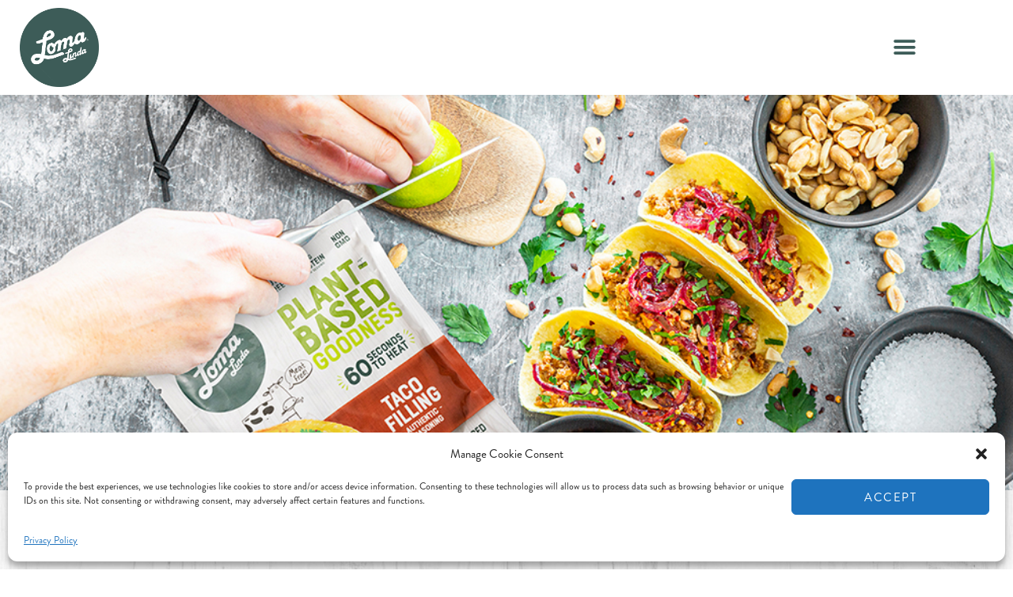

--- FILE ---
content_type: text/html; charset=UTF-8
request_url: https://lomalindabrand.com/plant-based-ready-meals/
body_size: 18490
content:
<!doctype html>
<html lang="en-US">
<head>
	<meta charset="UTF-8">
		<meta name="viewport" content="width=device-width, initial-scale=1">
	<link rel="profile" href="http://gmpg.org/xfn/11">
	<meta name='robots' content='index, follow, max-image-preview:large, max-snippet:-1, max-video-preview:-1' />
	<style>img:is([sizes="auto" i], [sizes^="auto," i]) { contain-intrinsic-size: 3000px 1500px }</style>
	
	<!-- This site is optimized with the Yoast SEO plugin v18.0 - https://yoast.com/wordpress/plugins/seo/ -->
	<title>Plant-Based Meals in Minutes - Loma Linda</title>
	<meta name="description" content="Delicious and convenient meals in a variety of globally inspired flavors! Just microwave in 60 seconds and enjoy!" />
	<link rel="canonical" href="https://lomalindabrand.com/plant-based-ready-meals/" />
	<meta property="og:locale" content="en_US" />
	<meta property="og:type" content="article" />
	<meta property="og:title" content="Plant-Based Meals in Minutes - Loma Linda" />
	<meta property="og:description" content="Delicious and convenient meals in a variety of globally inspired flavors! Just microwave in 60 seconds and enjoy!" />
	<meta property="og:url" content="https://lomalindabrand.com/plant-based-ready-meals/" />
	<meta property="og:site_name" content="Loma Linda" />
	<meta property="article:modified_time" content="2024-07-31T13:48:06+00:00" />
	<meta name="twitter:card" content="summary_large_image" />
	<meta name="twitter:label1" content="Est. reading time" />
	<meta name="twitter:data1" content="3 minutes" />
	<script type="application/ld+json" class="yoast-schema-graph">{"@context":"https://schema.org","@graph":[{"@type":"WebSite","@id":"https://lomalindabrand.com/#website","url":"https://lomalindabrand.com/","name":"Loma Linda","description":"Plant-Based Goodness","potentialAction":[{"@type":"SearchAction","target":{"@type":"EntryPoint","urlTemplate":"https://lomalindabrand.com/?s={search_term_string}"},"query-input":"required name=search_term_string"}],"inLanguage":"en-US"},{"@type":"WebPage","@id":"https://lomalindabrand.com/plant-based-ready-meals/#webpage","url":"https://lomalindabrand.com/plant-based-ready-meals/","name":"Plant-Based Meals in Minutes - Loma Linda","isPartOf":{"@id":"https://lomalindabrand.com/#website"},"datePublished":"2021-07-14T18:37:37+00:00","dateModified":"2024-07-31T13:48:06+00:00","description":"Delicious and convenient meals in a variety of globally inspired flavors! Just microwave in 60 seconds and enjoy!","breadcrumb":{"@id":"https://lomalindabrand.com/plant-based-ready-meals/#breadcrumb"},"inLanguage":"en-US","potentialAction":[{"@type":"ReadAction","target":["https://lomalindabrand.com/plant-based-ready-meals/"]}]},{"@type":"BreadcrumbList","@id":"https://lomalindabrand.com/plant-based-ready-meals/#breadcrumb","itemListElement":[{"@type":"ListItem","position":1,"name":"Home","item":"https://lomalindabrand.com/"},{"@type":"ListItem","position":2,"name":"Plant-Based Meals in Minutes"}]}]}</script>
	<!-- / Yoast SEO plugin. -->


<link rel='dns-prefetch' href='//www.googletagmanager.com' />
<link rel='dns-prefetch' href='//stats.wp.com' />
<link rel="alternate" type="application/rss+xml" title="Loma Linda &raquo; Feed" href="https://lomalindabrand.com/feed/" />
<script type="text/javascript">
/* <![CDATA[ */
window._wpemojiSettings = {"baseUrl":"https:\/\/s.w.org\/images\/core\/emoji\/16.0.1\/72x72\/","ext":".png","svgUrl":"https:\/\/s.w.org\/images\/core\/emoji\/16.0.1\/svg\/","svgExt":".svg","source":{"concatemoji":"https:\/\/lomalindabrand.com\/wp-includes\/js\/wp-emoji-release.min.js?ver=6.8.3"}};
/*! This file is auto-generated */
!function(s,n){var o,i,e;function c(e){try{var t={supportTests:e,timestamp:(new Date).valueOf()};sessionStorage.setItem(o,JSON.stringify(t))}catch(e){}}function p(e,t,n){e.clearRect(0,0,e.canvas.width,e.canvas.height),e.fillText(t,0,0);var t=new Uint32Array(e.getImageData(0,0,e.canvas.width,e.canvas.height).data),a=(e.clearRect(0,0,e.canvas.width,e.canvas.height),e.fillText(n,0,0),new Uint32Array(e.getImageData(0,0,e.canvas.width,e.canvas.height).data));return t.every(function(e,t){return e===a[t]})}function u(e,t){e.clearRect(0,0,e.canvas.width,e.canvas.height),e.fillText(t,0,0);for(var n=e.getImageData(16,16,1,1),a=0;a<n.data.length;a++)if(0!==n.data[a])return!1;return!0}function f(e,t,n,a){switch(t){case"flag":return n(e,"\ud83c\udff3\ufe0f\u200d\u26a7\ufe0f","\ud83c\udff3\ufe0f\u200b\u26a7\ufe0f")?!1:!n(e,"\ud83c\udde8\ud83c\uddf6","\ud83c\udde8\u200b\ud83c\uddf6")&&!n(e,"\ud83c\udff4\udb40\udc67\udb40\udc62\udb40\udc65\udb40\udc6e\udb40\udc67\udb40\udc7f","\ud83c\udff4\u200b\udb40\udc67\u200b\udb40\udc62\u200b\udb40\udc65\u200b\udb40\udc6e\u200b\udb40\udc67\u200b\udb40\udc7f");case"emoji":return!a(e,"\ud83e\udedf")}return!1}function g(e,t,n,a){var r="undefined"!=typeof WorkerGlobalScope&&self instanceof WorkerGlobalScope?new OffscreenCanvas(300,150):s.createElement("canvas"),o=r.getContext("2d",{willReadFrequently:!0}),i=(o.textBaseline="top",o.font="600 32px Arial",{});return e.forEach(function(e){i[e]=t(o,e,n,a)}),i}function t(e){var t=s.createElement("script");t.src=e,t.defer=!0,s.head.appendChild(t)}"undefined"!=typeof Promise&&(o="wpEmojiSettingsSupports",i=["flag","emoji"],n.supports={everything:!0,everythingExceptFlag:!0},e=new Promise(function(e){s.addEventListener("DOMContentLoaded",e,{once:!0})}),new Promise(function(t){var n=function(){try{var e=JSON.parse(sessionStorage.getItem(o));if("object"==typeof e&&"number"==typeof e.timestamp&&(new Date).valueOf()<e.timestamp+604800&&"object"==typeof e.supportTests)return e.supportTests}catch(e){}return null}();if(!n){if("undefined"!=typeof Worker&&"undefined"!=typeof OffscreenCanvas&&"undefined"!=typeof URL&&URL.createObjectURL&&"undefined"!=typeof Blob)try{var e="postMessage("+g.toString()+"("+[JSON.stringify(i),f.toString(),p.toString(),u.toString()].join(",")+"));",a=new Blob([e],{type:"text/javascript"}),r=new Worker(URL.createObjectURL(a),{name:"wpTestEmojiSupports"});return void(r.onmessage=function(e){c(n=e.data),r.terminate(),t(n)})}catch(e){}c(n=g(i,f,p,u))}t(n)}).then(function(e){for(var t in e)n.supports[t]=e[t],n.supports.everything=n.supports.everything&&n.supports[t],"flag"!==t&&(n.supports.everythingExceptFlag=n.supports.everythingExceptFlag&&n.supports[t]);n.supports.everythingExceptFlag=n.supports.everythingExceptFlag&&!n.supports.flag,n.DOMReady=!1,n.readyCallback=function(){n.DOMReady=!0}}).then(function(){return e}).then(function(){var e;n.supports.everything||(n.readyCallback(),(e=n.source||{}).concatemoji?t(e.concatemoji):e.wpemoji&&e.twemoji&&(t(e.twemoji),t(e.wpemoji)))}))}((window,document),window._wpemojiSettings);
/* ]]> */
</script>
<style id='wp-emoji-styles-inline-css' type='text/css'>

	img.wp-smiley, img.emoji {
		display: inline !important;
		border: none !important;
		box-shadow: none !important;
		height: 1em !important;
		width: 1em !important;
		margin: 0 0.07em !important;
		vertical-align: -0.1em !important;
		background: none !important;
		padding: 0 !important;
	}
</style>
<style id='classic-theme-styles-inline-css' type='text/css'>
/*! This file is auto-generated */
.wp-block-button__link{color:#fff;background-color:#32373c;border-radius:9999px;box-shadow:none;text-decoration:none;padding:calc(.667em + 2px) calc(1.333em + 2px);font-size:1.125em}.wp-block-file__button{background:#32373c;color:#fff;text-decoration:none}
</style>
<link rel='stylesheet' id='mediaelement-css' href='https://lomalindabrand.com/wp-includes/js/mediaelement/mediaelementplayer-legacy.min.css?ver=4.2.17' type='text/css' media='all' />
<link rel='stylesheet' id='wp-mediaelement-css' href='https://lomalindabrand.com/wp-includes/js/mediaelement/wp-mediaelement.min.css?ver=6.8.3' type='text/css' media='all' />
<style id='jetpack-sharing-buttons-style-inline-css' type='text/css'>
.jetpack-sharing-buttons__services-list{display:flex;flex-direction:row;flex-wrap:wrap;gap:0;list-style-type:none;margin:5px;padding:0}.jetpack-sharing-buttons__services-list.has-small-icon-size{font-size:12px}.jetpack-sharing-buttons__services-list.has-normal-icon-size{font-size:16px}.jetpack-sharing-buttons__services-list.has-large-icon-size{font-size:24px}.jetpack-sharing-buttons__services-list.has-huge-icon-size{font-size:36px}@media print{.jetpack-sharing-buttons__services-list{display:none!important}}.editor-styles-wrapper .wp-block-jetpack-sharing-buttons{gap:0;padding-inline-start:0}ul.jetpack-sharing-buttons__services-list.has-background{padding:1.25em 2.375em}
</style>
<style id='global-styles-inline-css' type='text/css'>
:root{--wp--preset--aspect-ratio--square: 1;--wp--preset--aspect-ratio--4-3: 4/3;--wp--preset--aspect-ratio--3-4: 3/4;--wp--preset--aspect-ratio--3-2: 3/2;--wp--preset--aspect-ratio--2-3: 2/3;--wp--preset--aspect-ratio--16-9: 16/9;--wp--preset--aspect-ratio--9-16: 9/16;--wp--preset--color--black: #000000;--wp--preset--color--cyan-bluish-gray: #abb8c3;--wp--preset--color--white: #ffffff;--wp--preset--color--pale-pink: #f78da7;--wp--preset--color--vivid-red: #cf2e2e;--wp--preset--color--luminous-vivid-orange: #ff6900;--wp--preset--color--luminous-vivid-amber: #fcb900;--wp--preset--color--light-green-cyan: #7bdcb5;--wp--preset--color--vivid-green-cyan: #00d084;--wp--preset--color--pale-cyan-blue: #8ed1fc;--wp--preset--color--vivid-cyan-blue: #0693e3;--wp--preset--color--vivid-purple: #9b51e0;--wp--preset--gradient--vivid-cyan-blue-to-vivid-purple: linear-gradient(135deg,rgba(6,147,227,1) 0%,rgb(155,81,224) 100%);--wp--preset--gradient--light-green-cyan-to-vivid-green-cyan: linear-gradient(135deg,rgb(122,220,180) 0%,rgb(0,208,130) 100%);--wp--preset--gradient--luminous-vivid-amber-to-luminous-vivid-orange: linear-gradient(135deg,rgba(252,185,0,1) 0%,rgba(255,105,0,1) 100%);--wp--preset--gradient--luminous-vivid-orange-to-vivid-red: linear-gradient(135deg,rgba(255,105,0,1) 0%,rgb(207,46,46) 100%);--wp--preset--gradient--very-light-gray-to-cyan-bluish-gray: linear-gradient(135deg,rgb(238,238,238) 0%,rgb(169,184,195) 100%);--wp--preset--gradient--cool-to-warm-spectrum: linear-gradient(135deg,rgb(74,234,220) 0%,rgb(151,120,209) 20%,rgb(207,42,186) 40%,rgb(238,44,130) 60%,rgb(251,105,98) 80%,rgb(254,248,76) 100%);--wp--preset--gradient--blush-light-purple: linear-gradient(135deg,rgb(255,206,236) 0%,rgb(152,150,240) 100%);--wp--preset--gradient--blush-bordeaux: linear-gradient(135deg,rgb(254,205,165) 0%,rgb(254,45,45) 50%,rgb(107,0,62) 100%);--wp--preset--gradient--luminous-dusk: linear-gradient(135deg,rgb(255,203,112) 0%,rgb(199,81,192) 50%,rgb(65,88,208) 100%);--wp--preset--gradient--pale-ocean: linear-gradient(135deg,rgb(255,245,203) 0%,rgb(182,227,212) 50%,rgb(51,167,181) 100%);--wp--preset--gradient--electric-grass: linear-gradient(135deg,rgb(202,248,128) 0%,rgb(113,206,126) 100%);--wp--preset--gradient--midnight: linear-gradient(135deg,rgb(2,3,129) 0%,rgb(40,116,252) 100%);--wp--preset--font-size--small: 13px;--wp--preset--font-size--medium: 20px;--wp--preset--font-size--large: 36px;--wp--preset--font-size--x-large: 42px;--wp--preset--spacing--20: 0.44rem;--wp--preset--spacing--30: 0.67rem;--wp--preset--spacing--40: 1rem;--wp--preset--spacing--50: 1.5rem;--wp--preset--spacing--60: 2.25rem;--wp--preset--spacing--70: 3.38rem;--wp--preset--spacing--80: 5.06rem;--wp--preset--shadow--natural: 6px 6px 9px rgba(0, 0, 0, 0.2);--wp--preset--shadow--deep: 12px 12px 50px rgba(0, 0, 0, 0.4);--wp--preset--shadow--sharp: 6px 6px 0px rgba(0, 0, 0, 0.2);--wp--preset--shadow--outlined: 6px 6px 0px -3px rgba(255, 255, 255, 1), 6px 6px rgba(0, 0, 0, 1);--wp--preset--shadow--crisp: 6px 6px 0px rgba(0, 0, 0, 1);}:where(.is-layout-flex){gap: 0.5em;}:where(.is-layout-grid){gap: 0.5em;}body .is-layout-flex{display: flex;}.is-layout-flex{flex-wrap: wrap;align-items: center;}.is-layout-flex > :is(*, div){margin: 0;}body .is-layout-grid{display: grid;}.is-layout-grid > :is(*, div){margin: 0;}:where(.wp-block-columns.is-layout-flex){gap: 2em;}:where(.wp-block-columns.is-layout-grid){gap: 2em;}:where(.wp-block-post-template.is-layout-flex){gap: 1.25em;}:where(.wp-block-post-template.is-layout-grid){gap: 1.25em;}.has-black-color{color: var(--wp--preset--color--black) !important;}.has-cyan-bluish-gray-color{color: var(--wp--preset--color--cyan-bluish-gray) !important;}.has-white-color{color: var(--wp--preset--color--white) !important;}.has-pale-pink-color{color: var(--wp--preset--color--pale-pink) !important;}.has-vivid-red-color{color: var(--wp--preset--color--vivid-red) !important;}.has-luminous-vivid-orange-color{color: var(--wp--preset--color--luminous-vivid-orange) !important;}.has-luminous-vivid-amber-color{color: var(--wp--preset--color--luminous-vivid-amber) !important;}.has-light-green-cyan-color{color: var(--wp--preset--color--light-green-cyan) !important;}.has-vivid-green-cyan-color{color: var(--wp--preset--color--vivid-green-cyan) !important;}.has-pale-cyan-blue-color{color: var(--wp--preset--color--pale-cyan-blue) !important;}.has-vivid-cyan-blue-color{color: var(--wp--preset--color--vivid-cyan-blue) !important;}.has-vivid-purple-color{color: var(--wp--preset--color--vivid-purple) !important;}.has-black-background-color{background-color: var(--wp--preset--color--black) !important;}.has-cyan-bluish-gray-background-color{background-color: var(--wp--preset--color--cyan-bluish-gray) !important;}.has-white-background-color{background-color: var(--wp--preset--color--white) !important;}.has-pale-pink-background-color{background-color: var(--wp--preset--color--pale-pink) !important;}.has-vivid-red-background-color{background-color: var(--wp--preset--color--vivid-red) !important;}.has-luminous-vivid-orange-background-color{background-color: var(--wp--preset--color--luminous-vivid-orange) !important;}.has-luminous-vivid-amber-background-color{background-color: var(--wp--preset--color--luminous-vivid-amber) !important;}.has-light-green-cyan-background-color{background-color: var(--wp--preset--color--light-green-cyan) !important;}.has-vivid-green-cyan-background-color{background-color: var(--wp--preset--color--vivid-green-cyan) !important;}.has-pale-cyan-blue-background-color{background-color: var(--wp--preset--color--pale-cyan-blue) !important;}.has-vivid-cyan-blue-background-color{background-color: var(--wp--preset--color--vivid-cyan-blue) !important;}.has-vivid-purple-background-color{background-color: var(--wp--preset--color--vivid-purple) !important;}.has-black-border-color{border-color: var(--wp--preset--color--black) !important;}.has-cyan-bluish-gray-border-color{border-color: var(--wp--preset--color--cyan-bluish-gray) !important;}.has-white-border-color{border-color: var(--wp--preset--color--white) !important;}.has-pale-pink-border-color{border-color: var(--wp--preset--color--pale-pink) !important;}.has-vivid-red-border-color{border-color: var(--wp--preset--color--vivid-red) !important;}.has-luminous-vivid-orange-border-color{border-color: var(--wp--preset--color--luminous-vivid-orange) !important;}.has-luminous-vivid-amber-border-color{border-color: var(--wp--preset--color--luminous-vivid-amber) !important;}.has-light-green-cyan-border-color{border-color: var(--wp--preset--color--light-green-cyan) !important;}.has-vivid-green-cyan-border-color{border-color: var(--wp--preset--color--vivid-green-cyan) !important;}.has-pale-cyan-blue-border-color{border-color: var(--wp--preset--color--pale-cyan-blue) !important;}.has-vivid-cyan-blue-border-color{border-color: var(--wp--preset--color--vivid-cyan-blue) !important;}.has-vivid-purple-border-color{border-color: var(--wp--preset--color--vivid-purple) !important;}.has-vivid-cyan-blue-to-vivid-purple-gradient-background{background: var(--wp--preset--gradient--vivid-cyan-blue-to-vivid-purple) !important;}.has-light-green-cyan-to-vivid-green-cyan-gradient-background{background: var(--wp--preset--gradient--light-green-cyan-to-vivid-green-cyan) !important;}.has-luminous-vivid-amber-to-luminous-vivid-orange-gradient-background{background: var(--wp--preset--gradient--luminous-vivid-amber-to-luminous-vivid-orange) !important;}.has-luminous-vivid-orange-to-vivid-red-gradient-background{background: var(--wp--preset--gradient--luminous-vivid-orange-to-vivid-red) !important;}.has-very-light-gray-to-cyan-bluish-gray-gradient-background{background: var(--wp--preset--gradient--very-light-gray-to-cyan-bluish-gray) !important;}.has-cool-to-warm-spectrum-gradient-background{background: var(--wp--preset--gradient--cool-to-warm-spectrum) !important;}.has-blush-light-purple-gradient-background{background: var(--wp--preset--gradient--blush-light-purple) !important;}.has-blush-bordeaux-gradient-background{background: var(--wp--preset--gradient--blush-bordeaux) !important;}.has-luminous-dusk-gradient-background{background: var(--wp--preset--gradient--luminous-dusk) !important;}.has-pale-ocean-gradient-background{background: var(--wp--preset--gradient--pale-ocean) !important;}.has-electric-grass-gradient-background{background: var(--wp--preset--gradient--electric-grass) !important;}.has-midnight-gradient-background{background: var(--wp--preset--gradient--midnight) !important;}.has-small-font-size{font-size: var(--wp--preset--font-size--small) !important;}.has-medium-font-size{font-size: var(--wp--preset--font-size--medium) !important;}.has-large-font-size{font-size: var(--wp--preset--font-size--large) !important;}.has-x-large-font-size{font-size: var(--wp--preset--font-size--x-large) !important;}
:where(.wp-block-post-template.is-layout-flex){gap: 1.25em;}:where(.wp-block-post-template.is-layout-grid){gap: 1.25em;}
:where(.wp-block-columns.is-layout-flex){gap: 2em;}:where(.wp-block-columns.is-layout-grid){gap: 2em;}
:root :where(.wp-block-pullquote){font-size: 1.5em;line-height: 1.6;}
</style>
<link rel='stylesheet' id='cmplz-general-css' href='https://lomalindabrand.com/wp-content/plugins/complianz-gdpr/assets/css/cookieblocker.min.css?ver=1713981441' type='text/css' media='all' />
<link rel='stylesheet' id='eae-css-css' href='https://lomalindabrand.com/wp-content/plugins/addon-elements-for-elementor-page-builder/assets/css/eae.min.css?ver=1.14.4' type='text/css' media='all' />
<link rel='stylesheet' id='eae-peel-css-css' href='https://lomalindabrand.com/wp-content/plugins/addon-elements-for-elementor-page-builder/assets/lib/peel/peel.css?ver=1.14.4' type='text/css' media='all' />
<link rel='stylesheet' id='hello-elementor-css' href='https://lomalindabrand.com/wp-content/themes/hello-elementor/style.min.css?ver=2.4.1' type='text/css' media='all' />
<link rel='stylesheet' id='hello-elementor-theme-style-css' href='https://lomalindabrand.com/wp-content/themes/hello-elementor/theme.min.css?ver=2.4.1' type='text/css' media='all' />
<link rel='stylesheet' id='chld_thm_cfg_child-css' href='https://lomalindabrand.com/wp-content/themes/hi-child/style.css?ver=6.8.3' type='text/css' media='all' />
<link rel='stylesheet' id='elementor-frontend-css' href='https://lomalindabrand.com/wp-content/plugins/elementor/assets/css/frontend.min.css?ver=3.34.0' type='text/css' media='all' />
<link rel='stylesheet' id='widget-image-css' href='https://lomalindabrand.com/wp-content/plugins/elementor/assets/css/widget-image.min.css?ver=3.34.0' type='text/css' media='all' />
<link rel='stylesheet' id='widget-nav-menu-css' href='https://lomalindabrand.com/wp-content/plugins/elementor-pro/assets/css/widget-nav-menu.min.css?ver=3.34.0' type='text/css' media='all' />
<link rel='stylesheet' id='widget-form-css' href='https://lomalindabrand.com/wp-content/plugins/elementor-pro/assets/css/widget-form.min.css?ver=3.34.0' type='text/css' media='all' />
<link rel='stylesheet' id='widget-heading-css' href='https://lomalindabrand.com/wp-content/plugins/elementor/assets/css/widget-heading.min.css?ver=3.34.0' type='text/css' media='all' />
<link rel='stylesheet' id='widget-icon-list-css' href='https://lomalindabrand.com/wp-content/plugins/elementor/assets/css/widget-icon-list.min.css?ver=3.34.0' type='text/css' media='all' />
<link rel='stylesheet' id='widget-social-icons-css' href='https://lomalindabrand.com/wp-content/plugins/elementor/assets/css/widget-social-icons.min.css?ver=3.34.0' type='text/css' media='all' />
<link rel='stylesheet' id='e-apple-webkit-css' href='https://lomalindabrand.com/wp-content/plugins/elementor/assets/css/conditionals/apple-webkit.min.css?ver=3.34.0' type='text/css' media='all' />
<link rel='stylesheet' id='elementor-icons-css' href='https://lomalindabrand.com/wp-content/plugins/elementor/assets/lib/eicons/css/elementor-icons.min.css?ver=5.45.0' type='text/css' media='all' />
<link rel='stylesheet' id='elementor-post-6-css' href='https://lomalindabrand.com/wp-content/uploads/elementor/css/post-6.css?ver=1766471425' type='text/css' media='all' />
<link rel='stylesheet' id='widget-posts-css' href='https://lomalindabrand.com/wp-content/plugins/elementor-pro/assets/css/widget-posts.min.css?ver=3.34.0' type='text/css' media='all' />
<link rel='stylesheet' id='widget-call-to-action-css' href='https://lomalindabrand.com/wp-content/plugins/elementor-pro/assets/css/widget-call-to-action.min.css?ver=3.34.0' type='text/css' media='all' />
<link rel='stylesheet' id='e-transitions-css' href='https://lomalindabrand.com/wp-content/plugins/elementor-pro/assets/css/conditionals/transitions.min.css?ver=3.34.0' type='text/css' media='all' />
<link rel='stylesheet' id='elementor-post-16-css' href='https://lomalindabrand.com/wp-content/uploads/elementor/css/post-16.css?ver=1766477048' type='text/css' media='all' />
<link rel='stylesheet' id='elementor-post-24-css' href='https://lomalindabrand.com/wp-content/uploads/elementor/css/post-24.css?ver=1766471426' type='text/css' media='all' />
<link rel='stylesheet' id='elementor-post-26-css' href='https://lomalindabrand.com/wp-content/uploads/elementor/css/post-26.css?ver=1766471426' type='text/css' media='all' />
<link rel='stylesheet' id='elementor-icons-shared-0-css' href='https://lomalindabrand.com/wp-content/plugins/elementor/assets/lib/font-awesome/css/fontawesome.min.css?ver=5.15.3' type='text/css' media='all' />
<link rel='stylesheet' id='elementor-icons-fa-solid-css' href='https://lomalindabrand.com/wp-content/plugins/elementor/assets/lib/font-awesome/css/solid.min.css?ver=5.15.3' type='text/css' media='all' />
<link rel='stylesheet' id='elementor-icons-fa-brands-css' href='https://lomalindabrand.com/wp-content/plugins/elementor/assets/lib/font-awesome/css/brands.min.css?ver=5.15.3' type='text/css' media='all' />
<script type="text/javascript" src="https://lomalindabrand.com/wp-content/plugins/addon-elements-for-elementor-page-builder/assets/js/iconHelper.js?ver=1.0" id="eae-iconHelper-js"></script>
<script type="text/javascript" src="https://lomalindabrand.com/wp-includes/js/jquery/jquery.min.js?ver=3.7.1" id="jquery-core-js"></script>
<script type="text/javascript" src="https://lomalindabrand.com/wp-includes/js/jquery/jquery-migrate.min.js?ver=3.4.1" id="jquery-migrate-js"></script>

<!-- Google tag (gtag.js) snippet added by Site Kit -->
<!-- Google Analytics snippet added by Site Kit -->
<script type="text/javascript" src="https://www.googletagmanager.com/gtag/js?id=GT-PJS667T" id="google_gtagjs-js" async></script>
<script type="text/javascript" id="google_gtagjs-js-after">
/* <![CDATA[ */
window.dataLayer = window.dataLayer || [];function gtag(){dataLayer.push(arguments);}
gtag("set","linker",{"domains":["lomalindabrand.com"]});
gtag("js", new Date());
gtag("set", "developer_id.dZTNiMT", true);
gtag("config", "GT-PJS667T");
/* ]]> */
</script>
<link rel="https://api.w.org/" href="https://lomalindabrand.com/wp-json/" /><link rel="alternate" title="JSON" type="application/json" href="https://lomalindabrand.com/wp-json/wp/v2/pages/16" /><link rel="EditURI" type="application/rsd+xml" title="RSD" href="https://lomalindabrand.com/xmlrpc.php?rsd" />
<link rel='shortlink' href='https://lomalindabrand.com/?p=16' />
<link rel="alternate" title="oEmbed (JSON)" type="application/json+oembed" href="https://lomalindabrand.com/wp-json/oembed/1.0/embed?url=https%3A%2F%2Flomalindabrand.com%2Fplant-based-ready-meals%2F" />
<link rel="alternate" title="oEmbed (XML)" type="text/xml+oembed" href="https://lomalindabrand.com/wp-json/oembed/1.0/embed?url=https%3A%2F%2Flomalindabrand.com%2Fplant-based-ready-meals%2F&#038;format=xml" />
<meta name="generator" content="Site Kit by Google 1.168.0" />	<style>img#wpstats{display:none}</style>
					<style>.cmplz-hidden {
					display: none !important;
				}</style><meta name="generator" content="Elementor 3.34.0; features: additional_custom_breakpoints; settings: css_print_method-external, google_font-enabled, font_display-auto">

<!-- Meta Pixel Code -->
<script data-service="facebook" data-category="marketing" type="text/plain">
!function(f,b,e,v,n,t,s){if(f.fbq)return;n=f.fbq=function(){n.callMethod?
n.callMethod.apply(n,arguments):n.queue.push(arguments)};if(!f._fbq)f._fbq=n;
n.push=n;n.loaded=!0;n.version='2.0';n.queue=[];t=b.createElement(e);t.async=!0;
t.src=v;s=b.getElementsByTagName(e)[0];s.parentNode.insertBefore(t,s)}(window,
document,'script','https://connect.facebook.net/en_US/fbevents.js?v=next');
</script>
<!-- End Meta Pixel Code -->

      <script data-service="facebook" data-category="marketing" type="text/plain">
        var url = window.location.origin + '?ob=open-bridge';
        fbq('set', 'openbridge', '301862796943298', url);
      </script>
    <script data-service="facebook" data-category="marketing" type="text/plain">fbq('init', '301862796943298', {}, {
    "agent": "wordpress-6.8.3-3.0.16"
})</script><script data-service="facebook" data-category="marketing" type="text/plain">
    fbq('track', 'PageView', []);
  </script>
<!-- Meta Pixel Code -->
<noscript>
<div class="cmplz-placeholder-parent"><img class="cmplz-placeholder-element cmplz-image" data-category="marketing" data-service="general" data-src-cmplz="https://www.facebook.com/tr?id=301862796943298&amp;ev=PageView&amp;noscript=1" height="1" width="1" style="display:none" alt="fbpx"
 src="https://lomalindabrand.com/wp-content/plugins/complianz-gdpr/assets/images/placeholders/default-minimal.jpg"  /></div>
</noscript>
<!-- End Meta Pixel Code -->
			<style>
				.e-con.e-parent:nth-of-type(n+4):not(.e-lazyloaded):not(.e-no-lazyload),
				.e-con.e-parent:nth-of-type(n+4):not(.e-lazyloaded):not(.e-no-lazyload) * {
					background-image: none !important;
				}
				@media screen and (max-height: 1024px) {
					.e-con.e-parent:nth-of-type(n+3):not(.e-lazyloaded):not(.e-no-lazyload),
					.e-con.e-parent:nth-of-type(n+3):not(.e-lazyloaded):not(.e-no-lazyload) * {
						background-image: none !important;
					}
				}
				@media screen and (max-height: 640px) {
					.e-con.e-parent:nth-of-type(n+2):not(.e-lazyloaded):not(.e-no-lazyload),
					.e-con.e-parent:nth-of-type(n+2):not(.e-lazyloaded):not(.e-no-lazyload) * {
						background-image: none !important;
					}
				}
			</style>
			<link rel="icon" href="https://lomalindabrand.com/wp-content/uploads/2021/08/cropped-LL_Design_Logo-1-32x32.png" sizes="32x32" />
<link rel="icon" href="https://lomalindabrand.com/wp-content/uploads/2021/08/cropped-LL_Design_Logo-1-192x192.png" sizes="192x192" />
<link rel="apple-touch-icon" href="https://lomalindabrand.com/wp-content/uploads/2021/08/cropped-LL_Design_Logo-1-180x180.png" />
<meta name="msapplication-TileImage" content="https://lomalindabrand.com/wp-content/uploads/2021/08/cropped-LL_Design_Logo-1-270x270.png" />
</head>
<body data-cmplz=1 class="wp-singular page-template page-template-elementor_header_footer page page-id-16 wp-custom-logo wp-theme-hello-elementor wp-child-theme-hi-child elementor-default elementor-template-full-width elementor-kit-6 elementor-page elementor-page-16">

		<header data-elementor-type="header" data-elementor-id="24" class="elementor elementor-24 elementor-location-header" data-elementor-post-type="elementor_library">
					<section class="elementor-section elementor-top-section elementor-element elementor-element-d6270d3 elementor-section-boxed elementor-section-height-default elementor-section-height-default" data-id="d6270d3" data-element_type="section" data-settings="{&quot;background_background&quot;:&quot;classic&quot;}">
						<div class="elementor-container elementor-column-gap-default">
					<div class="elementor-column elementor-col-100 elementor-top-column elementor-element elementor-element-9e63f23" data-id="9e63f23" data-element_type="column">
			<div class="elementor-widget-wrap elementor-element-populated">
						<div class="elementor-element elementor-element-5a4fd22 elementor-widget__width-auto elementor-widget elementor-widget-theme-site-logo elementor-widget-image" data-id="5a4fd22" data-element_type="widget" data-widget_type="theme-site-logo.default">
				<div class="elementor-widget-container">
											<a href="https://lomalindabrand.com">
			<img fetchpriority="high" width="1500" height="1500" src="https://lomalindabrand.com/wp-content/uploads/2021/08/cropped-LL_Design_Logo.png" class="attachment-full size-full wp-image-101" alt="" srcset="https://lomalindabrand.com/wp-content/uploads/2021/08/cropped-LL_Design_Logo.png 1500w, https://lomalindabrand.com/wp-content/uploads/2021/08/cropped-LL_Design_Logo-300x300.png 300w, https://lomalindabrand.com/wp-content/uploads/2021/08/cropped-LL_Design_Logo-1024x1024.png 1024w, https://lomalindabrand.com/wp-content/uploads/2021/08/cropped-LL_Design_Logo-150x150.png 150w, https://lomalindabrand.com/wp-content/uploads/2021/08/cropped-LL_Design_Logo-768x768.png 768w" sizes="(max-width: 1500px) 100vw, 1500px" />				</a>
											</div>
				</div>
				<div class="elementor-element elementor-element-6190554 elementor-widget__width-auto elementor-nav-menu--stretch elementor-nav-menu__text-align-center elementor-nav-menu--toggle elementor-nav-menu--burger elementor-widget elementor-widget-nav-menu" data-id="6190554" data-element_type="widget" data-settings="{&quot;layout&quot;:&quot;dropdown&quot;,&quot;full_width&quot;:&quot;stretch&quot;,&quot;submenu_icon&quot;:{&quot;value&quot;:&quot;&lt;i class=\&quot;fas fa-caret-down\&quot; aria-hidden=\&quot;true\&quot;&gt;&lt;\/i&gt;&quot;,&quot;library&quot;:&quot;fa-solid&quot;},&quot;toggle&quot;:&quot;burger&quot;}" data-widget_type="nav-menu.default">
				<div class="elementor-widget-container">
							<div class="elementor-menu-toggle" role="button" tabindex="0" aria-label="Menu Toggle" aria-expanded="false">
			<i aria-hidden="true" role="presentation" class="elementor-menu-toggle__icon--open eicon-menu-bar"></i><i aria-hidden="true" role="presentation" class="elementor-menu-toggle__icon--close eicon-close"></i>		</div>
					<nav class="elementor-nav-menu--dropdown elementor-nav-menu__container" aria-hidden="true">
				<ul id="menu-2-6190554" class="elementor-nav-menu"><li class="menu-item menu-item-type-post_type menu-item-object-page current-menu-ancestor current-menu-parent current_page_parent current_page_ancestor menu-item-has-children menu-item-41"><a href="https://lomalindabrand.com/plant-based-products/" class="elementor-item" tabindex="-1">Plant-Based Products</a>
<ul class="sub-menu elementor-nav-menu--dropdown">
	<li class="menu-item menu-item-type-post_type menu-item-object-page current-menu-item page_item page-item-16 current_page_item menu-item-8881"><a href="https://lomalindabrand.com/plant-based-ready-meals/" aria-current="page" class="elementor-sub-item elementor-item-active" tabindex="-1">Loma Linda Meals in Minutes</a></li>
	<li class="menu-item menu-item-type-post_type menu-item-object-page menu-item-8878"><a href="https://lomalindabrand.com/chik-n/" class="elementor-sub-item" tabindex="-1">CHIK’N</a></li>
	<li class="menu-item menu-item-type-post_type menu-item-object-page menu-item-8879"><a href="https://lomalindabrand.com/tuno/" class="elementor-sub-item" tabindex="-1">TUNO</a></li>
	<li class="menu-item menu-item-type-post_type menu-item-object-page menu-item-8882"><a href="https://lomalindabrand.com/traditions/" class="elementor-sub-item" tabindex="-1">Traditions</a></li>
</ul>
</li>
<li class="menu-item menu-item-type-custom menu-item-object-custom menu-item-42"><a target="_blank" href="https://shop.atlanticnaturalfoods.com/loma-linda-c3.aspx" class="elementor-item" tabindex="-1">Shop Online</a></li>
<li class="menu-item menu-item-type-post_type menu-item-object-page menu-item-517"><a href="https://lomalindabrand.com/about-us/" class="elementor-item" tabindex="-1">About Us</a></li>
<li class="menu-item menu-item-type-post_type menu-item-object-page menu-item-38"><a href="https://lomalindabrand.com/in-the-news/" class="elementor-item" tabindex="-1">In the News</a></li>
<li class="menu-item menu-item-type-custom menu-item-object-custom menu-item-40"><a target="_blank" href="https://plant-basedpantry.com/" class="elementor-item" tabindex="-1">Plant Based Pantry</a></li>
<li class="menu-item menu-item-type-custom menu-item-object-custom menu-item-515"><a href="https://atlanticnaturalfoods.com/contact-us/" class="elementor-item" tabindex="-1">Contact Us</a></li>
</ul>			</nav>
						</div>
				</div>
					</div>
		</div>
					</div>
		</section>
				</header>
				<div data-elementor-type="wp-page" data-elementor-id="16" class="elementor elementor-16" data-elementor-post-type="page">
						<section class="elementor-section elementor-top-section elementor-element elementor-element-089b3c4 elementor-section-height-min-height elementor-section-boxed elementor-section-height-default elementor-section-items-middle" data-id="089b3c4" data-element_type="section" data-settings="{&quot;background_background&quot;:&quot;classic&quot;}">
						<div class="elementor-container elementor-column-gap-default">
					<div class="elementor-column elementor-col-100 elementor-top-column elementor-element elementor-element-2df1a30" data-id="2df1a30" data-element_type="column">
			<div class="elementor-widget-wrap">
							</div>
		</div>
					</div>
		</section>
				<section class="elementor-section elementor-top-section elementor-element elementor-element-4a439bf elementor-section-boxed elementor-section-height-default elementor-section-height-default" data-id="4a439bf" data-element_type="section" data-settings="{&quot;background_background&quot;:&quot;classic&quot;}">
							<div class="elementor-background-overlay"></div>
							<div class="elementor-container elementor-column-gap-default">
					<div class="elementor-column elementor-col-100 elementor-top-column elementor-element elementor-element-17b92af" data-id="17b92af" data-element_type="column">
			<div class="elementor-widget-wrap elementor-element-populated">
						<div class="elementor-element elementor-element-37aa60d elementor-widget elementor-widget-heading" data-id="37aa60d" data-element_type="widget" data-widget_type="heading.default">
				<div class="elementor-widget-container">
					<h1 class="elementor-heading-title elementor-size-default">Plant-Based meals in minutes</h1>				</div>
				</div>
				<div class="elementor-element elementor-element-344aa82 elementor-widget elementor-widget-text-editor" data-id="344aa82" data-element_type="widget" data-widget_type="text-editor.default">
				<div class="elementor-widget-container">
									<p>Making a difference starts with making a change. </p><p>Loma Linda makes choosing plant-based meals convenient &amp; delicious! Our Meals in Minutes are ready in just 60 seconds! </p><p>Sustainably sourced, non-GMO plant-proteins make our meals good for you and good for the planet! Together we can change the world; one dish at a time.</p>								</div>
				</div>
					</div>
		</div>
					</div>
		</section>
				<section class="elementor-section elementor-top-section elementor-element elementor-element-8e4286b elementor-section-boxed elementor-section-height-default elementor-section-height-default" data-id="8e4286b" data-element_type="section" data-settings="{&quot;background_background&quot;:&quot;classic&quot;}">
						<div class="elementor-container elementor-column-gap-default">
					<div class="elementor-column elementor-col-100 elementor-top-column elementor-element elementor-element-05d92d7" data-id="05d92d7" data-element_type="column">
			<div class="elementor-widget-wrap elementor-element-populated">
						<div class="elementor-element elementor-element-54253d0 elementor-posts__hover-none elementor-posts--align-center elementor-grid-3 elementor-grid-tablet-2 elementor-grid-mobile-1 elementor-posts--thumbnail-top elementor-widget elementor-widget-posts" data-id="54253d0" data-element_type="widget" data-settings="{&quot;cards_row_gap&quot;:{&quot;unit&quot;:&quot;px&quot;,&quot;size&quot;:15,&quot;sizes&quot;:[]},&quot;pagination_type&quot;:&quot;prev_next&quot;,&quot;cards_columns&quot;:&quot;3&quot;,&quot;cards_columns_tablet&quot;:&quot;2&quot;,&quot;cards_columns_mobile&quot;:&quot;1&quot;,&quot;cards_row_gap_tablet&quot;:{&quot;unit&quot;:&quot;px&quot;,&quot;size&quot;:&quot;&quot;,&quot;sizes&quot;:[]},&quot;cards_row_gap_mobile&quot;:{&quot;unit&quot;:&quot;px&quot;,&quot;size&quot;:&quot;&quot;,&quot;sizes&quot;:[]}}" data-widget_type="posts.cards">
				<div class="elementor-widget-container">
							<div class="elementor-posts-container elementor-posts elementor-posts--skin-cards elementor-grid" role="list">
				<article class="elementor-post elementor-grid-item post-22 meals type-meals status-publish has-post-thumbnail hentry" role="listitem">
			<div class="elementor-post__card">
				<a class="elementor-post__thumbnail__link" href="https://lomalindabrand.com/plant-based-ready-meals/greek-bowl/" tabindex="-1" ><div class="elementor-post__thumbnail"><img decoding="async" width="2000" height="2000" src="https://lomalindabrand.com/wp-content/uploads/2021/07/LL-Meals_Web-GreekBowl.jpg" class="attachment-full size-full wp-image-8607" alt="" srcset="https://lomalindabrand.com/wp-content/uploads/2021/07/LL-Meals_Web-GreekBowl.jpg 2000w, https://lomalindabrand.com/wp-content/uploads/2021/07/LL-Meals_Web-GreekBowl-300x300.jpg 300w, https://lomalindabrand.com/wp-content/uploads/2021/07/LL-Meals_Web-GreekBowl-1024x1024.jpg 1024w, https://lomalindabrand.com/wp-content/uploads/2021/07/LL-Meals_Web-GreekBowl-150x150.jpg 150w, https://lomalindabrand.com/wp-content/uploads/2021/07/LL-Meals_Web-GreekBowl-768x768.jpg 768w, https://lomalindabrand.com/wp-content/uploads/2021/07/LL-Meals_Web-GreekBowl-1536x1536.jpg 1536w" sizes="(max-width: 2000px) 100vw, 2000px" /></div></a>
				<div class="elementor-post__text">
				<h2 class="elementor-post__title">
			<a href="https://lomalindabrand.com/plant-based-ready-meals/greek-bowl/" >
				Greek Bowl			</a>
		</h2>
				</div>
					</div>
		</article>
				<article class="elementor-post elementor-grid-item post-176 meals type-meals status-publish has-post-thumbnail hentry" role="listitem">
			<div class="elementor-post__card">
				<a class="elementor-post__thumbnail__link" href="https://lomalindabrand.com/plant-based-ready-meals/hawaiian-bowl/" tabindex="-1" ><div class="elementor-post__thumbnail"><img loading="lazy" decoding="async" width="2000" height="2000" src="https://lomalindabrand.com/wp-content/uploads/2021/08/LL-Meals_Web-HawaiianBowl.jpg" class="attachment-full size-full wp-image-8616" alt="" srcset="https://lomalindabrand.com/wp-content/uploads/2021/08/LL-Meals_Web-HawaiianBowl.jpg 2000w, https://lomalindabrand.com/wp-content/uploads/2021/08/LL-Meals_Web-HawaiianBowl-300x300.jpg 300w, https://lomalindabrand.com/wp-content/uploads/2021/08/LL-Meals_Web-HawaiianBowl-1024x1024.jpg 1024w, https://lomalindabrand.com/wp-content/uploads/2021/08/LL-Meals_Web-HawaiianBowl-150x150.jpg 150w, https://lomalindabrand.com/wp-content/uploads/2021/08/LL-Meals_Web-HawaiianBowl-768x768.jpg 768w, https://lomalindabrand.com/wp-content/uploads/2021/08/LL-Meals_Web-HawaiianBowl-1536x1536.jpg 1536w" sizes="(max-width: 2000px) 100vw, 2000px" /></div></a>
				<div class="elementor-post__text">
				<h2 class="elementor-post__title">
			<a href="https://lomalindabrand.com/plant-based-ready-meals/hawaiian-bowl/" >
				Hawaiian Bowl			</a>
		</h2>
				</div>
					</div>
		</article>
				<article class="elementor-post elementor-grid-item post-178 meals type-meals status-publish has-post-thumbnail hentry" role="listitem">
			<div class="elementor-post__card">
				<a class="elementor-post__thumbnail__link" href="https://lomalindabrand.com/plant-based-ready-meals/hearty-spaghetti/" tabindex="-1" ><div class="elementor-post__thumbnail"><img loading="lazy" decoding="async" width="2000" height="2000" src="https://lomalindabrand.com/wp-content/uploads/2021/10/LL-Meals_Web-HeartySpaghetti.jpg" class="attachment-full size-full wp-image-8634" alt="" srcset="https://lomalindabrand.com/wp-content/uploads/2021/10/LL-Meals_Web-HeartySpaghetti.jpg 2000w, https://lomalindabrand.com/wp-content/uploads/2021/10/LL-Meals_Web-HeartySpaghetti-300x300.jpg 300w, https://lomalindabrand.com/wp-content/uploads/2021/10/LL-Meals_Web-HeartySpaghetti-1024x1024.jpg 1024w, https://lomalindabrand.com/wp-content/uploads/2021/10/LL-Meals_Web-HeartySpaghetti-150x150.jpg 150w, https://lomalindabrand.com/wp-content/uploads/2021/10/LL-Meals_Web-HeartySpaghetti-768x768.jpg 768w, https://lomalindabrand.com/wp-content/uploads/2021/10/LL-Meals_Web-HeartySpaghetti-1536x1536.jpg 1536w" sizes="(max-width: 2000px) 100vw, 2000px" /></div></a>
				<div class="elementor-post__text">
				<h2 class="elementor-post__title">
			<a href="https://lomalindabrand.com/plant-based-ready-meals/hearty-spaghetti/" >
				Hearty Spaghetti			</a>
		</h2>
				</div>
					</div>
		</article>
				<article class="elementor-post elementor-grid-item post-8892 meals type-meals status-publish has-post-thumbnail hentry" role="listitem">
			<div class="elementor-post__card">
				<a class="elementor-post__thumbnail__link" href="https://lomalindabrand.com/plant-based-ready-meals/jamaican-jerk-bowl-with-jackfruit/" tabindex="-1" ><div class="elementor-post__thumbnail"><img loading="lazy" decoding="async" width="1200" height="1200" src="https://lomalindabrand.com/wp-content/uploads/2022/09/LL-Meals_Web-JamaicanJerkBowl.jpg" class="attachment-full size-full wp-image-8897" alt="" srcset="https://lomalindabrand.com/wp-content/uploads/2022/09/LL-Meals_Web-JamaicanJerkBowl.jpg 1200w, https://lomalindabrand.com/wp-content/uploads/2022/09/LL-Meals_Web-JamaicanJerkBowl-300x300.jpg 300w, https://lomalindabrand.com/wp-content/uploads/2022/09/LL-Meals_Web-JamaicanJerkBowl-1024x1024.jpg 1024w, https://lomalindabrand.com/wp-content/uploads/2022/09/LL-Meals_Web-JamaicanJerkBowl-150x150.jpg 150w, https://lomalindabrand.com/wp-content/uploads/2022/09/LL-Meals_Web-JamaicanJerkBowl-768x768.jpg 768w" sizes="(max-width: 1200px) 100vw, 1200px" /></div></a>
				<div class="elementor-post__text">
				<h2 class="elementor-post__title">
			<a href="https://lomalindabrand.com/plant-based-ready-meals/jamaican-jerk-bowl-with-jackfruit/" >
				Jamaican Jerk Bowl			</a>
		</h2>
				</div>
					</div>
		</article>
				<article class="elementor-post elementor-grid-item post-9042 meals type-meals status-publish has-post-thumbnail hentry" role="listitem">
			<div class="elementor-post__card">
				<a class="elementor-post__thumbnail__link" href="https://lomalindabrand.com/plant-based-ready-meals/lo-mein/" tabindex="-1" ><div class="elementor-post__thumbnail"><img loading="lazy" decoding="async" width="1200" height="1200" src="https://lomalindabrand.com/wp-content/uploads/2024/06/Loma-Linda-Lo-Mein-New-Flavor.jpg" class="attachment-full size-full wp-image-9043" alt="" srcset="https://lomalindabrand.com/wp-content/uploads/2024/06/Loma-Linda-Lo-Mein-New-Flavor.jpg 1200w, https://lomalindabrand.com/wp-content/uploads/2024/06/Loma-Linda-Lo-Mein-New-Flavor-300x300.jpg 300w, https://lomalindabrand.com/wp-content/uploads/2024/06/Loma-Linda-Lo-Mein-New-Flavor-1024x1024.jpg 1024w, https://lomalindabrand.com/wp-content/uploads/2024/06/Loma-Linda-Lo-Mein-New-Flavor-150x150.jpg 150w, https://lomalindabrand.com/wp-content/uploads/2024/06/Loma-Linda-Lo-Mein-New-Flavor-768x768.jpg 768w" sizes="(max-width: 1200px) 100vw, 1200px" /></div></a>
				<div class="elementor-post__text">
				<h2 class="elementor-post__title">
			<a href="https://lomalindabrand.com/plant-based-ready-meals/lo-mein/" >
				Lo Mein			</a>
		</h2>
				</div>
					</div>
		</article>
				<article class="elementor-post elementor-grid-item post-182 meals type-meals status-publish has-post-thumbnail hentry" role="listitem">
			<div class="elementor-post__card">
				<a class="elementor-post__thumbnail__link" href="https://lomalindabrand.com/plant-based-ready-meals/pad-thai/" tabindex="-1" ><div class="elementor-post__thumbnail"><img loading="lazy" decoding="async" width="2000" height="2000" src="https://lomalindabrand.com/wp-content/uploads/2021/08/LL-Meals_Web-PadThai.jpg" class="attachment-full size-full wp-image-8619" alt="" srcset="https://lomalindabrand.com/wp-content/uploads/2021/08/LL-Meals_Web-PadThai.jpg 2000w, https://lomalindabrand.com/wp-content/uploads/2021/08/LL-Meals_Web-PadThai-300x300.jpg 300w, https://lomalindabrand.com/wp-content/uploads/2021/08/LL-Meals_Web-PadThai-1024x1024.jpg 1024w, https://lomalindabrand.com/wp-content/uploads/2021/08/LL-Meals_Web-PadThai-150x150.jpg 150w, https://lomalindabrand.com/wp-content/uploads/2021/08/LL-Meals_Web-PadThai-768x768.jpg 768w, https://lomalindabrand.com/wp-content/uploads/2021/08/LL-Meals_Web-PadThai-1536x1536.jpg 1536w" sizes="(max-width: 2000px) 100vw, 2000px" /></div></a>
				<div class="elementor-post__text">
				<h2 class="elementor-post__title">
			<a href="https://lomalindabrand.com/plant-based-ready-meals/pad-thai/" >
				Pad Thai			</a>
		</h2>
				</div>
					</div>
		</article>
				<article class="elementor-post elementor-grid-item post-184 meals type-meals status-publish has-post-thumbnail hentry" role="listitem">
			<div class="elementor-post__card">
				<a class="elementor-post__thumbnail__link" href="https://lomalindabrand.com/plant-based-ready-meals/southwest-bowl/" tabindex="-1" ><div class="elementor-post__thumbnail"><img loading="lazy" decoding="async" width="1500" height="1500" src="https://lomalindabrand.com/wp-content/uploads/2021/08/LL-Meals_Web-SWBowl-1.jpg" class="attachment-full size-full wp-image-9008" alt="" srcset="https://lomalindabrand.com/wp-content/uploads/2021/08/LL-Meals_Web-SWBowl-1.jpg 1500w, https://lomalindabrand.com/wp-content/uploads/2021/08/LL-Meals_Web-SWBowl-1-300x300.jpg 300w, https://lomalindabrand.com/wp-content/uploads/2021/08/LL-Meals_Web-SWBowl-1-1024x1024.jpg 1024w, https://lomalindabrand.com/wp-content/uploads/2021/08/LL-Meals_Web-SWBowl-1-150x150.jpg 150w, https://lomalindabrand.com/wp-content/uploads/2021/08/LL-Meals_Web-SWBowl-1-768x768.jpg 768w" sizes="(max-width: 1500px) 100vw, 1500px" /></div></a>
				<div class="elementor-post__text">
				<h2 class="elementor-post__title">
			<a href="https://lomalindabrand.com/plant-based-ready-meals/southwest-bowl/" >
				Southwest Bowl			</a>
		</h2>
				</div>
					</div>
		</article>
				<article class="elementor-post elementor-grid-item post-8817 meals type-meals status-publish has-post-thumbnail hentry" role="listitem">
			<div class="elementor-post__card">
				<a class="elementor-post__thumbnail__link" href="https://lomalindabrand.com/plant-based-ready-meals/sweet-potato-harvest-bowl/" tabindex="-1" ><div class="elementor-post__thumbnail"><img loading="lazy" decoding="async" width="1200" height="1200" src="https://lomalindabrand.com/wp-content/uploads/2022/08/LL-Meals_Web-SweetPotatoHarvestBowl.jpg" class="attachment-full size-full wp-image-8819" alt="" srcset="https://lomalindabrand.com/wp-content/uploads/2022/08/LL-Meals_Web-SweetPotatoHarvestBowl.jpg 1200w, https://lomalindabrand.com/wp-content/uploads/2022/08/LL-Meals_Web-SweetPotatoHarvestBowl-300x300.jpg 300w, https://lomalindabrand.com/wp-content/uploads/2022/08/LL-Meals_Web-SweetPotatoHarvestBowl-1024x1024.jpg 1024w, https://lomalindabrand.com/wp-content/uploads/2022/08/LL-Meals_Web-SweetPotatoHarvestBowl-150x150.jpg 150w, https://lomalindabrand.com/wp-content/uploads/2022/08/LL-Meals_Web-SweetPotatoHarvestBowl-768x768.jpg 768w" sizes="(max-width: 1200px) 100vw, 1200px" /></div></a>
				<div class="elementor-post__text">
				<h2 class="elementor-post__title">
			<a href="https://lomalindabrand.com/plant-based-ready-meals/sweet-potato-harvest-bowl/" >
				Sweet Potato Harvest Bowl			</a>
		</h2>
				</div>
					</div>
		</article>
				<article class="elementor-post elementor-grid-item post-9020 meals type-meals status-publish has-post-thumbnail hentry" role="listitem">
			<div class="elementor-post__card">
				<a class="elementor-post__thumbnail__link" href="https://lomalindabrand.com/plant-based-ready-meals/taco-filling/" tabindex="-1" ><div class="elementor-post__thumbnail"><img loading="lazy" decoding="async" width="2000" height="2000" src="https://lomalindabrand.com/wp-content/uploads/2021/07/LL-Meals_Web-TacoFilling.jpg" class="attachment-full size-full wp-image-8640" alt="" srcset="https://lomalindabrand.com/wp-content/uploads/2021/07/LL-Meals_Web-TacoFilling.jpg 2000w, https://lomalindabrand.com/wp-content/uploads/2021/07/LL-Meals_Web-TacoFilling-300x300.jpg 300w, https://lomalindabrand.com/wp-content/uploads/2021/07/LL-Meals_Web-TacoFilling-1024x1024.jpg 1024w, https://lomalindabrand.com/wp-content/uploads/2021/07/LL-Meals_Web-TacoFilling-150x150.jpg 150w, https://lomalindabrand.com/wp-content/uploads/2021/07/LL-Meals_Web-TacoFilling-768x768.jpg 768w, https://lomalindabrand.com/wp-content/uploads/2021/07/LL-Meals_Web-TacoFilling-1536x1536.jpg 1536w" sizes="(max-width: 2000px) 100vw, 2000px" /></div></a>
				<div class="elementor-post__text">
				<h2 class="elementor-post__title">
			<a href="https://lomalindabrand.com/plant-based-ready-meals/taco-filling/" >
				Taco Filling			</a>
		</h2>
				</div>
					</div>
		</article>
				</div>
		
						</div>
				</div>
					</div>
		</div>
					</div>
		</section>
				<section class="elementor-section elementor-top-section elementor-element elementor-element-4ef5a3f elementor-section-boxed elementor-section-height-default elementor-section-height-default" data-id="4ef5a3f" data-element_type="section">
						<div class="elementor-container elementor-column-gap-default">
					<div class="elementor-column elementor-col-100 elementor-top-column elementor-element elementor-element-1b63512" data-id="1b63512" data-element_type="column">
			<div class="elementor-widget-wrap elementor-element-populated">
						<div class="elementor-element elementor-element-c491581 elementor-widget elementor-widget-heading" data-id="c491581" data-element_type="widget" data-widget_type="heading.default">
				<div class="elementor-widget-container">
					<h2 class="elementor-heading-title elementor-size-default">shop plant-based meals in minutes</h2>				</div>
				</div>
				<div class="elementor-element elementor-element-3dccded elementor-align-center elementor-widget elementor-widget-button" data-id="3dccded" data-element_type="widget" data-widget_type="button.default">
				<div class="elementor-widget-container">
									<div class="elementor-button-wrapper">
					<a class="elementor-button elementor-button-link elementor-size-sm" href="https://shop.atlanticnaturalfoods.com/ready-meals-c8.aspx">
						<span class="elementor-button-content-wrapper">
									<span class="elementor-button-text">Shop Now (U.S. Only)</span>
					</span>
					</a>
				</div>
								</div>
				</div>
					</div>
		</div>
					</div>
		</section>
				<section class="elementor-section elementor-top-section elementor-element elementor-element-65d4b87 elementor-section-boxed elementor-section-height-default elementor-section-height-default" data-id="65d4b87" data-element_type="section">
						<div class="elementor-container elementor-column-gap-default">
					<div class="elementor-column elementor-col-100 elementor-top-column elementor-element elementor-element-94939aa" data-id="94939aa" data-element_type="column">
			<div class="elementor-widget-wrap elementor-element-populated">
						<div class="elementor-element elementor-element-c9b666d elementor-widget elementor-widget-heading" data-id="c9b666d" data-element_type="widget" data-widget_type="heading.default">
				<div class="elementor-widget-container">
					<h2 class="elementor-heading-title elementor-size-default">Recipe Inspiration from Plant-Based Pantry</h2>				</div>
				</div>
				<div class="elementor-element elementor-element-69d7ee6 elementor-cta--layout-image-above elementor-widget__width-initial elementor-widget-mobile__width-inherit elementor-widget-tablet__width-initial elementor-cta--skin-classic elementor-animated-content elementor-widget elementor-widget-call-to-action" data-id="69d7ee6" data-element_type="widget" data-widget_type="call-to-action.default">
				<div class="elementor-widget-container">
							<a class="elementor-cta" href="https://plant-basedpantry.com/recipe/taco-crunch-wrap-with-loma-linda-taco-filling/" target="_blank">
					<div class="elementor-cta__bg-wrapper">
				<div class="elementor-cta__bg elementor-bg" style="background-image: url(https://lomalindabrand.com/wp-content/uploads/2024/04/Taco-Crunch-Wrap.jpeg);" role="img" aria-label="Taco-Crunch-Wrap"></div>
				<div class="elementor-cta__bg-overlay"></div>
			</div>
							<div class="elementor-cta__content">
				
									<h4 class="elementor-cta__title elementor-cta__content-item elementor-content-item">
						Loma Linda Taco Crunch Wrap					</h4>
				
									<div class="elementor-cta__description elementor-cta__content-item elementor-content-item">
						Skip the drive-thru!  This taco crunch wrap made with Loma Linda Taco Filling is much healthier than the fast-food version, it’s just as quick and even tastier!  					</div>
				
							</div>
						</a>
						</div>
				</div>
				<div class="elementor-element elementor-element-db14d0f elementor-cta--layout-image-above elementor-widget__width-initial elementor-widget-mobile__width-inherit elementor-widget-tablet__width-initial elementor-cta--skin-classic elementor-animated-content elementor-widget elementor-widget-call-to-action" data-id="db14d0f" data-element_type="widget" data-widget_type="call-to-action.default">
				<div class="elementor-widget-container">
							<a class="elementor-cta" href="https://plant-basedpantry.com/recipe/taco-crunch-wrap-with-loma-linda-taco-filling/" target="_blank">
					<div class="elementor-cta__bg-wrapper">
				<div class="elementor-cta__bg elementor-bg" style="background-image: url(https://lomalindabrand.com/wp-content/uploads/2024/04/BBQ-CHICKEN-PIZZA.jpeg);" role="img" aria-label="BBQ-CHICKEN-PIZZA"></div>
				<div class="elementor-cta__bg-overlay"></div>
			</div>
							<div class="elementor-cta__content">
				
									<h4 class="elementor-cta__title elementor-cta__content-item elementor-content-item">
						BBQ CHIK'N Pizza					</h4>
				
									<div class="elementor-cta__description elementor-cta__content-item elementor-content-item">
						CHIK’N will add plant-protein, texture, and flavor to your pizza!					</div>
				
							</div>
						</a>
						</div>
				</div>
				<div class="elementor-element elementor-element-382dfb1 elementor-cta--layout-image-above elementor-widget__width-initial elementor-widget-mobile__width-inherit elementor-widget-tablet__width-initial elementor-cta--skin-classic elementor-animated-content elementor-widget elementor-widget-call-to-action" data-id="382dfb1" data-element_type="widget" data-widget_type="call-to-action.default">
				<div class="elementor-widget-container">
							<a class="elementor-cta" href="https://plant-basedpantry.com/recipe/loma-linda-classic-tuno-salad-sandwich/" target="_blank">
					<div class="elementor-cta__bg-wrapper">
				<div class="elementor-cta__bg elementor-bg" style="background-image: url(https://lomalindabrand.com/wp-content/uploads/2024/04/Loma-Linda-Classic-TUNO-Salad-Sandwich.jpeg);" role="img" aria-label="Loma-Linda-Classic-TUNO-Salad-Sandwich"></div>
				<div class="elementor-cta__bg-overlay"></div>
			</div>
							<div class="elementor-cta__content">
				
									<h4 class="elementor-cta__title elementor-cta__content-item elementor-content-item">
						ClassiC TUNO Sandwich					</h4>
				
									<div class="elementor-cta__description elementor-cta__content-item elementor-content-item">
						The ultimate, ocean-safe, vegan tuna sandwich!					</div>
				
							</div>
						</a>
						</div>
				</div>
				<div class="elementor-element elementor-element-06b56dc elementor-align-center elementor-widget elementor-widget-button" data-id="06b56dc" data-element_type="widget" data-widget_type="button.default">
				<div class="elementor-widget-container">
									<div class="elementor-button-wrapper">
					<a class="elementor-button elementor-button-link elementor-size-sm" href="https://plant-basedpantry.com/" target="_blank">
						<span class="elementor-button-content-wrapper">
						<span class="elementor-button-icon">
				<i aria-hidden="true" class="fas fa-external-link-alt"></i>			</span>
									<span class="elementor-button-text">Visit Plant Based Pantry</span>
					</span>
					</a>
				</div>
								</div>
				</div>
				<div class="elementor-element elementor-element-fdb1ab8 elementor-align-center elementor-widget elementor-widget-button" data-id="fdb1ab8" data-element_type="widget" data-widget_type="button.default">
				<div class="elementor-widget-container">
									<div class="elementor-button-wrapper">
					<a class="elementor-button elementor-button-link elementor-size-sm" href="https://lomalindabrand.com/submit-a-recipe/" target="_blank">
						<span class="elementor-button-content-wrapper">
						<span class="elementor-button-icon">
				<i aria-hidden="true" class="fas fa-external-link-alt"></i>			</span>
									<span class="elementor-button-text">submit a recipe</span>
					</span>
					</a>
				</div>
								</div>
				</div>
					</div>
		</div>
					</div>
		</section>
				</div>
				<footer data-elementor-type="footer" data-elementor-id="26" class="elementor elementor-26 elementor-location-footer" data-elementor-post-type="elementor_library">
					<section class="elementor-section elementor-top-section elementor-element elementor-element-944d50a elementor-section-height-min-height elementor-section-boxed elementor-section-height-default elementor-section-items-middle" data-id="944d50a" data-element_type="section" data-settings="{&quot;background_background&quot;:&quot;classic&quot;}">
						<div class="elementor-container elementor-column-gap-default">
					<div class="elementor-column elementor-col-100 elementor-top-column elementor-element elementor-element-e820f97" data-id="e820f97" data-element_type="column">
			<div class="elementor-widget-wrap">
							</div>
		</div>
					</div>
		</section>
				<section class="elementor-section elementor-top-section elementor-element elementor-element-afcf072 elementor-section-boxed elementor-section-height-default elementor-section-height-default" data-id="afcf072" data-element_type="section" data-settings="{&quot;background_background&quot;:&quot;classic&quot;}">
						<div class="elementor-container elementor-column-gap-default">
					<div class="elementor-column elementor-col-50 elementor-top-column elementor-element elementor-element-a44946f" data-id="a44946f" data-element_type="column">
			<div class="elementor-widget-wrap elementor-element-populated">
						<div class="elementor-element elementor-element-1abd3e1 elementor-widget elementor-widget-text-editor" data-id="1abd3e1" data-element_type="widget" data-widget_type="text-editor.default">
				<div class="elementor-widget-container">
									<p><strong>Subscribe to our newsletter for new products updates and exclusive offers!</strong></p>								</div>
				</div>
				<div class="elementor-element elementor-element-a9e316b elementor-button-align-stretch elementor-widget elementor-widget-form" data-id="a9e316b" data-element_type="widget" data-settings="{&quot;button_width&quot;:&quot;33&quot;,&quot;step_next_label&quot;:&quot;Next&quot;,&quot;step_previous_label&quot;:&quot;Previous&quot;,&quot;step_type&quot;:&quot;number_text&quot;,&quot;step_icon_shape&quot;:&quot;circle&quot;}" data-widget_type="form.default">
				<div class="elementor-widget-container">
							<form class="elementor-form" method="post" name="New Form" aria-label="New Form">
			<input type="hidden" name="post_id" value="26"/>
			<input type="hidden" name="form_id" value="a9e316b"/>
			<input type="hidden" name="referer_title" value="FriChik Original - Loma Linda" />

							<input type="hidden" name="queried_id" value="458"/>
			
			<div class="elementor-form-fields-wrapper elementor-labels-">
								<div class="elementor-field-type-email elementor-field-group elementor-column elementor-field-group-email elementor-col-66 elementor-field-required">
												<label for="form-field-email" class="elementor-field-label elementor-screen-only">
								Email							</label>
														<input size="1" type="email" name="form_fields[email]" id="form-field-email" class="elementor-field elementor-size-sm  elementor-field-textual" placeholder="Email" required="required">
											</div>
								<div class="elementor-field-group elementor-column elementor-field-type-submit elementor-col-33 e-form__buttons">
					<button class="elementor-button elementor-size-sm" type="submit">
						<span class="elementor-button-content-wrapper">
																						<span class="elementor-button-text">Send</span>
													</span>
					</button>
				</div>
			</div>
		</form>
						</div>
				</div>
				<div class="elementor-element elementor-element-e0bd565 elementor-widget elementor-widget-heading" data-id="e0bd565" data-element_type="widget" data-widget_type="heading.default">
				<div class="elementor-widget-container">
					<p class="elementor-heading-title elementor-size-default">Loma Linda is part of a Family of Plant-Based Brands by Atlantic Natural Foods.</p>				</div>
				</div>
				<div class="elementor-element elementor-element-498851d elementor-widget__width-auto elementor-widget-mobile__width-initial elementor-widget elementor-widget-image" data-id="498851d" data-element_type="widget" data-widget_type="image.default">
				<div class="elementor-widget-container">
																<a href="https://lomalindabrand.com">
							<img width="1000" height="1000" src="https://lomalindabrand.com/wp-content/uploads/2021/07/LOMALINDA-Logo-White.png" class="attachment-full size-full wp-image-346" alt="" srcset="https://lomalindabrand.com/wp-content/uploads/2021/07/LOMALINDA-Logo-White.png 1000w, https://lomalindabrand.com/wp-content/uploads/2021/07/LOMALINDA-Logo-White-300x300.png 300w, https://lomalindabrand.com/wp-content/uploads/2021/07/LOMALINDA-Logo-White-150x150.png 150w, https://lomalindabrand.com/wp-content/uploads/2021/07/LOMALINDA-Logo-White-768x768.png 768w" sizes="(max-width: 1000px) 100vw, 1000px" />								</a>
															</div>
				</div>
				<div class="elementor-element elementor-element-c3ef407 elementor-widget__width-auto elementor-widget-mobile__width-initial elementor-widget elementor-widget-image" data-id="c3ef407" data-element_type="widget" data-widget_type="image.default">
				<div class="elementor-widget-container">
																<a href="https://eatneat.com/" target="_blank">
							<img width="792" height="612" src="https://lomalindabrand.com/wp-content/uploads/2021/07/NEAT-Logo-White.png" class="attachment-full size-full wp-image-347" alt="" srcset="https://lomalindabrand.com/wp-content/uploads/2021/07/NEAT-Logo-White.png 792w, https://lomalindabrand.com/wp-content/uploads/2021/07/NEAT-Logo-White-300x232.png 300w, https://lomalindabrand.com/wp-content/uploads/2021/07/NEAT-Logo-White-768x593.png 768w" sizes="(max-width: 792px) 100vw, 792px" />								</a>
															</div>
				</div>
				<div class="elementor-element elementor-element-e609abb elementor-widget__width-auto elementor-widget-mobile__width-initial elementor-widget elementor-widget-image" data-id="e609abb" data-element_type="widget" data-widget_type="image.default">
				<div class="elementor-widget-container">
																<a href="https://kaffreeroma.com/" target="_blank">
							<img width="1941" height="898" src="https://lomalindabrand.com/wp-content/uploads/2021/07/KaffreeRoma_white.png" class="attachment-full size-full wp-image-344" alt="" srcset="https://lomalindabrand.com/wp-content/uploads/2021/07/KaffreeRoma_white.png 1941w, https://lomalindabrand.com/wp-content/uploads/2021/07/KaffreeRoma_white-300x139.png 300w, https://lomalindabrand.com/wp-content/uploads/2021/07/KaffreeRoma_white-1024x474.png 1024w, https://lomalindabrand.com/wp-content/uploads/2021/07/KaffreeRoma_white-768x355.png 768w, https://lomalindabrand.com/wp-content/uploads/2021/07/KaffreeRoma_white-1536x711.png 1536w" sizes="(max-width: 1941px) 100vw, 1941px" />								</a>
															</div>
				</div>
				<div class="elementor-element elementor-element-0fc8aa3 elementor-widget__width-auto elementor-widget-mobile__width-initial elementor-widget elementor-widget-image" data-id="0fc8aa3" data-element_type="widget" data-widget_type="image.default">
				<div class="elementor-widget-container">
																<a href="https://modernmenufoods.com/" target="_blank">
							<img width="1500" height="448" src="https://lomalindabrand.com/wp-content/uploads/2021/07/Logo-Modern-Menu-No-LL.png" class="attachment-full size-full wp-image-345" alt="" srcset="https://lomalindabrand.com/wp-content/uploads/2021/07/Logo-Modern-Menu-No-LL.png 1500w, https://lomalindabrand.com/wp-content/uploads/2021/07/Logo-Modern-Menu-No-LL-300x90.png 300w, https://lomalindabrand.com/wp-content/uploads/2021/07/Logo-Modern-Menu-No-LL-1024x306.png 1024w, https://lomalindabrand.com/wp-content/uploads/2021/07/Logo-Modern-Menu-No-LL-768x229.png 768w" sizes="(max-width: 1500px) 100vw, 1500px" />								</a>
															</div>
				</div>
					</div>
		</div>
				<div class="elementor-column elementor-col-50 elementor-top-column elementor-element elementor-element-bc51a3f" data-id="bc51a3f" data-element_type="column">
			<div class="elementor-widget-wrap elementor-element-populated">
						<div class="elementor-element elementor-element-99b0db1 elementor-widget elementor-widget-heading" data-id="99b0db1" data-element_type="widget" data-widget_type="heading.default">
				<div class="elementor-widget-container">
					<h4 class="elementor-heading-title elementor-size-default">How Can We Help?</h4>				</div>
				</div>
				<div class="elementor-element elementor-element-dbf5dff elementor-align-start elementor-icon-list--layout-traditional elementor-list-item-link-full_width elementor-widget elementor-widget-icon-list" data-id="dbf5dff" data-element_type="widget" data-widget_type="icon-list.default">
				<div class="elementor-widget-container">
							<ul class="elementor-icon-list-items">
							<li class="elementor-icon-list-item">
											<a href="https://atlanticnaturalfoods.com/contact-us/">

											<span class="elementor-icon-list-text">Contact Us</span>
											</a>
									</li>
								<li class="elementor-icon-list-item">
											<a href="https://atlanticnaturalfoods.com/contact-us/">

											<span class="elementor-icon-list-text">Product Questions</span>
											</a>
									</li>
								<li class="elementor-icon-list-item">
											<a href="https://lomalinda.co.uk/">

											<span class="elementor-icon-list-text">Visit our UK Site</span>
											</a>
									</li>
								<li class="elementor-icon-list-item">
											<a href="https://lomalindabrand.com/wholesale/">

											<span class="elementor-icon-list-text">Wholesale Sales</span>
											</a>
									</li>
						</ul>
						</div>
				</div>
					</div>
		</div>
					</div>
		</section>
				<section class="elementor-section elementor-top-section elementor-element elementor-element-78244ad elementor-reverse-mobile elementor-section-boxed elementor-section-height-default elementor-section-height-default" data-id="78244ad" data-element_type="section" data-settings="{&quot;background_background&quot;:&quot;classic&quot;}">
						<div class="elementor-container elementor-column-gap-default">
					<div class="elementor-column elementor-col-100 elementor-top-column elementor-element elementor-element-6fa1460" data-id="6fa1460" data-element_type="column">
			<div class="elementor-widget-wrap elementor-element-populated">
						<div class="elementor-element elementor-element-cac4e68 elementor-shape-circle e-grid-align-right e-grid-align-mobile-center elementor-widget__width-auto elementor-grid-0 elementor-widget elementor-widget-social-icons" data-id="cac4e68" data-element_type="widget" data-widget_type="social-icons.default">
				<div class="elementor-widget-container">
							<div class="elementor-social-icons-wrapper elementor-grid" role="list">
							<span class="elementor-grid-item" role="listitem">
					<a class="elementor-icon elementor-social-icon elementor-social-icon-facebook elementor-repeater-item-6719553" href="https://www.facebook.com/lomalindabrand/" target="_blank">
						<span class="elementor-screen-only">Facebook</span>
						<i aria-hidden="true" class="fab fa-facebook"></i>					</a>
				</span>
							<span class="elementor-grid-item" role="listitem">
					<a class="elementor-icon elementor-social-icon elementor-social-icon-instagram elementor-repeater-item-e180a63" href="https://www.instagram.com/lomalinda_brand/?hl=en" target="_blank">
						<span class="elementor-screen-only">Instagram</span>
						<i aria-hidden="true" class="fab fa-instagram"></i>					</a>
				</span>
							<span class="elementor-grid-item" role="listitem">
					<a class="elementor-icon elementor-social-icon elementor-social-icon-twitter elementor-repeater-item-7fd4d6e" href="https://twitter.com/lomalindabrand?lang=en" target="_blank">
						<span class="elementor-screen-only">Twitter</span>
						<i aria-hidden="true" class="fab fa-twitter"></i>					</a>
				</span>
							<span class="elementor-grid-item" role="listitem">
					<a class="elementor-icon elementor-social-icon elementor-social-icon-youtube elementor-repeater-item-6c6576e" href="https://www.youtube.com/channel/UC_xUazRZ5n8McYIqcdas79g" target="_blank">
						<span class="elementor-screen-only">Youtube</span>
						<i aria-hidden="true" class="fab fa-youtube"></i>					</a>
				</span>
							<span class="elementor-grid-item" role="listitem">
					<a class="elementor-icon elementor-social-icon elementor-social-icon-tiktok elementor-repeater-item-1dfddca" href="https://www.tiktok.com/@lomalinda_brand" target="_blank">
						<span class="elementor-screen-only">Tiktok</span>
						<i aria-hidden="true" class="fab fa-tiktok"></i>					</a>
				</span>
					</div>
						</div>
				</div>
				<div class="elementor-element elementor-element-ec4f77c elementor-widget__width-auto link elementor-widget elementor-widget-text-editor" data-id="ec4f77c" data-element_type="widget" data-widget_type="text-editor.default">
				<div class="elementor-widget-container">
									<p><a href="/privacy-policy/">Privacy Policy </a> </p>								</div>
				</div>
				<div class="elementor-element elementor-element-616aa8e elementor-widget__width-auto elementor-widget elementor-widget-image" data-id="616aa8e" data-element_type="widget" data-widget_type="image.default">
				<div class="elementor-widget-container">
																<a href="https://atlanticnaturalfoods.com/" target="_blank">
							<img width="1281" height="572" src="https://lomalindabrand.com/wp-content/uploads/2021/07/ANF_Logo_MAIN.png" class="attachment-full size-full wp-image-296" alt="" srcset="https://lomalindabrand.com/wp-content/uploads/2021/07/ANF_Logo_MAIN.png 1281w, https://lomalindabrand.com/wp-content/uploads/2021/07/ANF_Logo_MAIN-300x134.png 300w, https://lomalindabrand.com/wp-content/uploads/2021/07/ANF_Logo_MAIN-1024x457.png 1024w, https://lomalindabrand.com/wp-content/uploads/2021/07/ANF_Logo_MAIN-768x343.png 768w" sizes="(max-width: 1281px) 100vw, 1281px" />								</a>
															</div>
				</div>
					</div>
		</div>
					</div>
		</section>
				</footer>
		
<script type="speculationrules">
{"prefetch":[{"source":"document","where":{"and":[{"href_matches":"\/*"},{"not":{"href_matches":["\/wp-*.php","\/wp-admin\/*","\/wp-content\/uploads\/*","\/wp-content\/*","\/wp-content\/plugins\/*","\/wp-content\/themes\/hi-child\/*","\/wp-content\/themes\/hello-elementor\/*","\/*\\?(.+)"]}},{"not":{"selector_matches":"a[rel~=\"nofollow\"]"}},{"not":{"selector_matches":".no-prefetch, .no-prefetch a"}}]},"eagerness":"conservative"}]}
</script>

<!-- Consent Management powered by Complianz | GDPR/CCPA Cookie Consent https://wordpress.org/plugins/complianz-gdpr -->
<div id="cmplz-cookiebanner-container"><div class="cmplz-cookiebanner cmplz-hidden banner-1 bottom-right-view-preferences optout cmplz-bottom cmplz-categories-type-view-preferences" aria-modal="true" data-nosnippet="true" role="dialog" aria-live="polite" aria-labelledby="cmplz-header-1-optout" aria-describedby="cmplz-message-1-optout">
	<div class="cmplz-header">
		<div class="cmplz-logo"></div>
		<div class="cmplz-title" id="cmplz-header-1-optout">Manage Cookie Consent</div>
		<div class="cmplz-close" tabindex="0" role="button" aria-label="Close dialog">
			<svg aria-hidden="true" focusable="false" data-prefix="fas" data-icon="times" class="svg-inline--fa fa-times fa-w-11" role="img" xmlns="http://www.w3.org/2000/svg" viewBox="0 0 352 512"><path fill="currentColor" d="M242.72 256l100.07-100.07c12.28-12.28 12.28-32.19 0-44.48l-22.24-22.24c-12.28-12.28-32.19-12.28-44.48 0L176 189.28 75.93 89.21c-12.28-12.28-32.19-12.28-44.48 0L9.21 111.45c-12.28 12.28-12.28 32.19 0 44.48L109.28 256 9.21 356.07c-12.28 12.28-12.28 32.19 0 44.48l22.24 22.24c12.28 12.28 32.2 12.28 44.48 0L176 322.72l100.07 100.07c12.28 12.28 32.2 12.28 44.48 0l22.24-22.24c12.28-12.28 12.28-32.19 0-44.48L242.72 256z"></path></svg>
		</div>
	</div>

	<div class="cmplz-divider cmplz-divider-header"></div>
	<div class="cmplz-body">
		<div class="cmplz-message" id="cmplz-message-1-optout">To provide the best experiences, we use technologies like cookies to store and/or access device information. Consenting to these technologies will allow us to process data such as browsing behavior or unique IDs on this site. Not consenting or withdrawing consent, may adversely affect certain features and functions.</div>
		<!-- categories start -->
		<div class="cmplz-categories">
			<details class="cmplz-category cmplz-functional" >
				<summary>
						<span class="cmplz-category-header">
							<span class="cmplz-category-title">Functional</span>
							<span class='cmplz-always-active'>
								<span class="cmplz-banner-checkbox">
									<input type="checkbox"
										   id="cmplz-functional-optout"
										   data-category="cmplz_functional"
										   class="cmplz-consent-checkbox cmplz-functional"
										   size="40"
										   value="1"/>
									<label class="cmplz-label" for="cmplz-functional-optout" tabindex="0"><span class="screen-reader-text">Functional</span></label>
								</span>
								Always active							</span>
							<span class="cmplz-icon cmplz-open">
								<svg xmlns="http://www.w3.org/2000/svg" viewBox="0 0 448 512"  height="18" ><path d="M224 416c-8.188 0-16.38-3.125-22.62-9.375l-192-192c-12.5-12.5-12.5-32.75 0-45.25s32.75-12.5 45.25 0L224 338.8l169.4-169.4c12.5-12.5 32.75-12.5 45.25 0s12.5 32.75 0 45.25l-192 192C240.4 412.9 232.2 416 224 416z"/></svg>
							</span>
						</span>
				</summary>
				<div class="cmplz-description">
					<span class="cmplz-description-functional">The technical storage or access is strictly necessary for the legitimate purpose of enabling the use of a specific service explicitly requested by the subscriber or user, or for the sole purpose of carrying out the transmission of a communication over an electronic communications network.</span>
				</div>
			</details>

			<details class="cmplz-category cmplz-preferences" >
				<summary>
						<span class="cmplz-category-header">
							<span class="cmplz-category-title">Preferences</span>
							<span class="cmplz-banner-checkbox">
								<input type="checkbox"
									   id="cmplz-preferences-optout"
									   data-category="cmplz_preferences"
									   class="cmplz-consent-checkbox cmplz-preferences"
									   size="40"
									   value="1"/>
								<label class="cmplz-label" for="cmplz-preferences-optout" tabindex="0"><span class="screen-reader-text">Preferences</span></label>
							</span>
							<span class="cmplz-icon cmplz-open">
								<svg xmlns="http://www.w3.org/2000/svg" viewBox="0 0 448 512"  height="18" ><path d="M224 416c-8.188 0-16.38-3.125-22.62-9.375l-192-192c-12.5-12.5-12.5-32.75 0-45.25s32.75-12.5 45.25 0L224 338.8l169.4-169.4c12.5-12.5 32.75-12.5 45.25 0s12.5 32.75 0 45.25l-192 192C240.4 412.9 232.2 416 224 416z"/></svg>
							</span>
						</span>
				</summary>
				<div class="cmplz-description">
					<span class="cmplz-description-preferences">The technical storage or access is necessary for the legitimate purpose of storing preferences that are not requested by the subscriber or user.</span>
				</div>
			</details>

			<details class="cmplz-category cmplz-statistics" >
				<summary>
						<span class="cmplz-category-header">
							<span class="cmplz-category-title">Statistics</span>
							<span class="cmplz-banner-checkbox">
								<input type="checkbox"
									   id="cmplz-statistics-optout"
									   data-category="cmplz_statistics"
									   class="cmplz-consent-checkbox cmplz-statistics"
									   size="40"
									   value="1"/>
								<label class="cmplz-label" for="cmplz-statistics-optout" tabindex="0"><span class="screen-reader-text">Statistics</span></label>
							</span>
							<span class="cmplz-icon cmplz-open">
								<svg xmlns="http://www.w3.org/2000/svg" viewBox="0 0 448 512"  height="18" ><path d="M224 416c-8.188 0-16.38-3.125-22.62-9.375l-192-192c-12.5-12.5-12.5-32.75 0-45.25s32.75-12.5 45.25 0L224 338.8l169.4-169.4c12.5-12.5 32.75-12.5 45.25 0s12.5 32.75 0 45.25l-192 192C240.4 412.9 232.2 416 224 416z"/></svg>
							</span>
						</span>
				</summary>
				<div class="cmplz-description">
					<span class="cmplz-description-statistics">The technical storage or access that is used exclusively for statistical purposes.</span>
					<span class="cmplz-description-statistics-anonymous">The technical storage or access that is used exclusively for anonymous statistical purposes. Without a subpoena, voluntary compliance on the part of your Internet Service Provider, or additional records from a third party, information stored or retrieved for this purpose alone cannot usually be used to identify you.</span>
				</div>
			</details>
			<details class="cmplz-category cmplz-marketing" >
				<summary>
						<span class="cmplz-category-header">
							<span class="cmplz-category-title">Marketing</span>
							<span class="cmplz-banner-checkbox">
								<input type="checkbox"
									   id="cmplz-marketing-optout"
									   data-category="cmplz_marketing"
									   class="cmplz-consent-checkbox cmplz-marketing"
									   size="40"
									   value="1"/>
								<label class="cmplz-label" for="cmplz-marketing-optout" tabindex="0"><span class="screen-reader-text">Marketing</span></label>
							</span>
							<span class="cmplz-icon cmplz-open">
								<svg xmlns="http://www.w3.org/2000/svg" viewBox="0 0 448 512"  height="18" ><path d="M224 416c-8.188 0-16.38-3.125-22.62-9.375l-192-192c-12.5-12.5-12.5-32.75 0-45.25s32.75-12.5 45.25 0L224 338.8l169.4-169.4c12.5-12.5 32.75-12.5 45.25 0s12.5 32.75 0 45.25l-192 192C240.4 412.9 232.2 416 224 416z"/></svg>
							</span>
						</span>
				</summary>
				<div class="cmplz-description">
					<span class="cmplz-description-marketing">The technical storage or access is required to create user profiles to send advertising, or to track the user on a website or across several websites for similar marketing purposes.</span>
				</div>
			</details>
		</div><!-- categories end -->
			</div>

	<div class="cmplz-links cmplz-information">
		<a class="cmplz-link cmplz-manage-options cookie-statement" href="#" data-relative_url="#cmplz-manage-consent-container">Manage options</a>
		<a class="cmplz-link cmplz-manage-third-parties cookie-statement" href="#" data-relative_url="#cmplz-cookies-overview">Manage services</a>
		<a class="cmplz-link cmplz-manage-vendors tcf cookie-statement" href="#" data-relative_url="#cmplz-tcf-wrapper">Manage {vendor_count} vendors</a>
		<a class="cmplz-link cmplz-external cmplz-read-more-purposes tcf" target="_blank" rel="noopener noreferrer nofollow" href="https://cookiedatabase.org/tcf/purposes/">Read more about these purposes</a>
			</div>

	<div class="cmplz-divider cmplz-footer"></div>

	<div class="cmplz-buttons">
		<button class="cmplz-btn cmplz-accept">Accept</button>
		<button class="cmplz-btn cmplz-deny">Deny</button>
		<button class="cmplz-btn cmplz-view-preferences">View preferences</button>
		<button class="cmplz-btn cmplz-save-preferences">Save preferences</button>
		<a class="cmplz-btn cmplz-manage-options tcf cookie-statement" href="#" data-relative_url="#cmplz-manage-consent-container">View preferences</a>
			</div>

	<div class="cmplz-links cmplz-documents">
		<a class="cmplz-link cookie-statement" href="#" data-relative_url="">{title}</a>
		<a class="cmplz-link privacy-statement" href="#" data-relative_url="">{title}</a>
		<a class="cmplz-link impressum" href="#" data-relative_url="">{title}</a>
			</div>

</div>
</div>
					<div id="cmplz-manage-consent" data-nosnippet="true"><button class="cmplz-btn cmplz-hidden cmplz-manage-consent manage-consent-1">Manage consent</button>

</div>    <!-- Meta Pixel Event Code -->
    <script type='text/javascript'>
        document.addEventListener( 'wpcf7mailsent', function( event ) {
        if( "fb_pxl_code" in event.detail.apiResponse){
          eval(event.detail.apiResponse.fb_pxl_code);
        }
      }, false );
    </script>
    <!-- End Meta Pixel Event Code -->
    <div id='fb-pxl-ajax-code'></div>			<script>
				const lazyloadRunObserver = () => {
					const lazyloadBackgrounds = document.querySelectorAll( `.e-con.e-parent:not(.e-lazyloaded)` );
					const lazyloadBackgroundObserver = new IntersectionObserver( ( entries ) => {
						entries.forEach( ( entry ) => {
							if ( entry.isIntersecting ) {
								let lazyloadBackground = entry.target;
								if( lazyloadBackground ) {
									lazyloadBackground.classList.add( 'e-lazyloaded' );
								}
								lazyloadBackgroundObserver.unobserve( entry.target );
							}
						});
					}, { rootMargin: '200px 0px 200px 0px' } );
					lazyloadBackgrounds.forEach( ( lazyloadBackground ) => {
						lazyloadBackgroundObserver.observe( lazyloadBackground );
					} );
				};
				const events = [
					'DOMContentLoaded',
					'elementor/lazyload/observe',
				];
				events.forEach( ( event ) => {
					document.addEventListener( event, lazyloadRunObserver );
				} );
			</script>
			<script type="text/javascript" id="eae-main-js-extra">
/* <![CDATA[ */
var eae = {"ajaxurl":"https:\/\/lomalindabrand.com\/wp-admin\/admin-ajax.php","current_url":"aHR0cHM6Ly9sb21hbGluZGFicmFuZC5jb20vcGxhbnQtYmFzZWQtcmVhZHktbWVhbHMv","nonce":"e23262e9c9","plugin_url":"https:\/\/lomalindabrand.com\/wp-content\/plugins\/addon-elements-for-elementor-page-builder\/"};
var eae_editor = {"plugin_url":"https:\/\/lomalindabrand.com\/wp-content\/plugins\/addon-elements-for-elementor-page-builder\/"};
/* ]]> */
</script>
<script type="text/javascript" src="https://lomalindabrand.com/wp-content/plugins/addon-elements-for-elementor-page-builder/assets/js/eae.min.js?ver=1.14.4" id="eae-main-js"></script>
<script type="text/javascript" src="https://lomalindabrand.com/wp-content/plugins/addon-elements-for-elementor-page-builder/build/index.min.js?ver=1.14.4" id="eae-index-js"></script>
<script type="text/javascript" src="https://lomalindabrand.com/wp-content/plugins/elementor/assets/js/webpack.runtime.min.js?ver=3.34.0" id="elementor-webpack-runtime-js"></script>
<script type="text/javascript" src="https://lomalindabrand.com/wp-content/plugins/elementor/assets/js/frontend-modules.min.js?ver=3.34.0" id="elementor-frontend-modules-js"></script>
<script type="text/javascript" src="https://lomalindabrand.com/wp-includes/js/jquery/ui/core.min.js?ver=1.13.3" id="jquery-ui-core-js"></script>
<script type="text/javascript" id="elementor-frontend-js-before">
/* <![CDATA[ */
var elementorFrontendConfig = {"environmentMode":{"edit":false,"wpPreview":false,"isScriptDebug":false},"i18n":{"shareOnFacebook":"Share on Facebook","shareOnTwitter":"Share on Twitter","pinIt":"Pin it","download":"Download","downloadImage":"Download image","fullscreen":"Fullscreen","zoom":"Zoom","share":"Share","playVideo":"Play Video","previous":"Previous","next":"Next","close":"Close","a11yCarouselPrevSlideMessage":"Previous slide","a11yCarouselNextSlideMessage":"Next slide","a11yCarouselFirstSlideMessage":"This is the first slide","a11yCarouselLastSlideMessage":"This is the last slide","a11yCarouselPaginationBulletMessage":"Go to slide"},"is_rtl":false,"breakpoints":{"xs":0,"sm":480,"md":768,"lg":1025,"xl":1440,"xxl":1600},"responsive":{"breakpoints":{"mobile":{"label":"Mobile Portrait","value":767,"default_value":767,"direction":"max","is_enabled":true},"mobile_extra":{"label":"Mobile Landscape","value":880,"default_value":880,"direction":"max","is_enabled":false},"tablet":{"label":"Tablet Portrait","value":1024,"default_value":1024,"direction":"max","is_enabled":true},"tablet_extra":{"label":"Tablet Landscape","value":1200,"default_value":1200,"direction":"max","is_enabled":false},"laptop":{"label":"Laptop","value":1366,"default_value":1366,"direction":"max","is_enabled":false},"widescreen":{"label":"Widescreen","value":2400,"default_value":2400,"direction":"min","is_enabled":false}},"hasCustomBreakpoints":false},"version":"3.34.0","is_static":false,"experimentalFeatures":{"additional_custom_breakpoints":true,"theme_builder_v2":true,"landing-pages":true,"home_screen":true,"global_classes_should_enforce_capabilities":true,"e_variables":true,"cloud-library":true,"e_opt_in_v4_page":true,"e_interactions":true,"import-export-customization":true,"e_pro_variables":true},"urls":{"assets":"https:\/\/lomalindabrand.com\/wp-content\/plugins\/elementor\/assets\/","ajaxurl":"https:\/\/lomalindabrand.com\/wp-admin\/admin-ajax.php","uploadUrl":"https:\/\/lomalindabrand.com\/wp-content\/uploads"},"nonces":{"floatingButtonsClickTracking":"03e0875bb7"},"swiperClass":"swiper","settings":{"page":[],"editorPreferences":[]},"kit":{"active_breakpoints":["viewport_mobile","viewport_tablet"],"global_image_lightbox":"yes","lightbox_enable_counter":"yes","lightbox_enable_fullscreen":"yes","lightbox_enable_zoom":"yes","lightbox_enable_share":"yes","lightbox_title_src":"title","lightbox_description_src":"description"},"post":{"id":16,"title":"Plant-Based%20Meals%20in%20Minutes%20-%20Loma%20Linda","excerpt":"","featuredImage":false}};
/* ]]> */
</script>
<script type="text/javascript" src="https://lomalindabrand.com/wp-content/plugins/elementor/assets/js/frontend.min.js?ver=3.34.0" id="elementor-frontend-js"></script>
<script type="text/javascript" src="https://lomalindabrand.com/wp-content/plugins/elementor-pro/assets/lib/smartmenus/jquery.smartmenus.min.js?ver=1.2.1" id="smartmenus-js"></script>
<script type="text/javascript" src="https://lomalindabrand.com/wp-includes/js/imagesloaded.min.js?ver=5.0.0" id="imagesloaded-js"></script>
<script data-service="jetpack-statistics" data-category="statistics" type="text/plain" data-cmplz-src="https://stats.wp.com/e-202501.js" id="jetpack-stats-js" data-wp-strategy="defer"></script>
<script type="text/javascript" id="jetpack-stats-js-after">
/* <![CDATA[ */
_stq = window._stq || [];
_stq.push([ "view", JSON.parse("{\"v\":\"ext\",\"blog\":\"225277729\",\"post\":\"16\",\"tz\":\"0\",\"srv\":\"lomalindabrand.com\",\"j\":\"1:13.6\"}") ]);
_stq.push([ "clickTrackerInit", "225277729", "16" ]);
/* ]]> */
</script>
<script type="text/javascript" id="cmplz-cookiebanner-js-extra">
/* <![CDATA[ */
var complianz = {"prefix":"cmplz_","user_banner_id":"1","set_cookies":[],"block_ajax_content":"","banner_version":"21","version":"7.0.4","store_consent":"","do_not_track_enabled":"","consenttype":"optout","region":"us","geoip":"","dismiss_timeout":"","disable_cookiebanner":"","soft_cookiewall":"","dismiss_on_scroll":"","cookie_expiry":"365","url":"https:\/\/lomalindabrand.com\/wp-json\/complianz\/v1\/","locale":"lang=en&locale=en_US","set_cookies_on_root":"","cookie_domain":"","current_policy_id":"18","cookie_path":"\/","categories":{"statistics":"statistics","marketing":"marketing"},"tcf_active":"","placeholdertext":"Click to accept {category} cookies and enable this content","css_file":"https:\/\/lomalindabrand.com\/wp-content\/uploads\/complianz\/css\/banner-{banner_id}-{type}.css?v=21","page_links":{"us":{"cookie-statement":{"title":"","url":"https:\/\/lomalindabrand.com\/"},"privacy-statement":{"title":"Privacy Policy","url":"https:\/\/lomalindabrand.com\/privacy-policy\/"}}},"tm_categories":"","forceEnableStats":"","preview":"","clean_cookies":"","aria_label":"Click to accept {category} cookies and enable this content"};
/* ]]> */
</script>
<script defer type="text/javascript" src="https://lomalindabrand.com/wp-content/plugins/complianz-gdpr/cookiebanner/js/complianz.min.js?ver=1713981441" id="cmplz-cookiebanner-js"></script>
<script type="text/javascript" id="cmplz-cookiebanner-js-after">
/* <![CDATA[ */
    
		if ('undefined' != typeof window.jQuery) {
			jQuery(document).ready(function ($) {
				$(document).on('elementor/popup/show', () => {
					let rev_cats = cmplz_categories.reverse();
					for (let key in rev_cats) {
						if (rev_cats.hasOwnProperty(key)) {
							let category = cmplz_categories[key];
							if (cmplz_has_consent(category)) {
								document.querySelectorAll('[data-category="' + category + '"]').forEach(obj => {
									cmplz_remove_placeholder(obj);
								});
							}
						}
					}

					let services = cmplz_get_services_on_page();
					for (let key in services) {
						if (services.hasOwnProperty(key)) {
							let service = services[key].service;
							let category = services[key].category;
							if (cmplz_has_service_consent(service, category)) {
								document.querySelectorAll('[data-service="' + service + '"]').forEach(obj => {
									cmplz_remove_placeholder(obj);
								});
							}
						}
					}
				});
			});
		}
    
    
		
			document.addEventListener("cmplz_enable_category", function(consentData) {
				var category = consentData.detail.category;
				var services = consentData.detail.services;
				var blockedContentContainers = [];
				let selectorVideo = '.cmplz-elementor-widget-video-playlist[data-category="'+category+'"],.elementor-widget-video[data-category="'+category+'"]';
				let selectorGeneric = '[data-cmplz-elementor-href][data-category="'+category+'"]';
				for (var skey in services) {
					if (services.hasOwnProperty(skey)) {
						let service = skey;
						selectorVideo +=',.cmplz-elementor-widget-video-playlist[data-service="'+service+'"],.elementor-widget-video[data-service="'+service+'"]';
						selectorGeneric +=',[data-cmplz-elementor-href][data-service="'+service+'"]';
					}
				}
				document.querySelectorAll(selectorVideo).forEach(obj => {
					let elementService = obj.getAttribute('data-service');
					if ( cmplz_is_service_denied(elementService) ) {
						return;
					}
					if (obj.classList.contains('cmplz-elementor-activated')) return;
					obj.classList.add('cmplz-elementor-activated');

					if ( obj.hasAttribute('data-cmplz_elementor_widget_type') ){
						let attr = obj.getAttribute('data-cmplz_elementor_widget_type');
						obj.classList.removeAttribute('data-cmplz_elementor_widget_type');
						obj.classList.setAttribute('data-widget_type', attr);
					}
					if (obj.classList.contains('cmplz-elementor-widget-video-playlist')) {
						obj.classList.remove('cmplz-elementor-widget-video-playlist');
						obj.classList.add('elementor-widget-video-playlist');
					}
					obj.setAttribute('data-settings', obj.getAttribute('data-cmplz-elementor-settings'));
					blockedContentContainers.push(obj);
				});

				document.querySelectorAll(selectorGeneric).forEach(obj => {
					let elementService = obj.getAttribute('data-service');
					if ( cmplz_is_service_denied(elementService) ) {
						return;
					}
					if (obj.classList.contains('cmplz-elementor-activated')) return;

					if (obj.classList.contains('cmplz-fb-video')) {
						obj.classList.remove('cmplz-fb-video');
						obj.classList.add('fb-video');
					}

					obj.classList.add('cmplz-elementor-activated');
					obj.setAttribute('data-href', obj.getAttribute('data-cmplz-elementor-href'));
					blockedContentContainers.push(obj.closest('.elementor-widget'));
				});

				/**
				 * Trigger the widgets in Elementor
				 */
				for (var key in blockedContentContainers) {
					if (blockedContentContainers.hasOwnProperty(key) && blockedContentContainers[key] !== undefined) {
						let blockedContentContainer = blockedContentContainers[key];
						if (elementorFrontend.elementsHandler) {
							elementorFrontend.elementsHandler.runReadyTrigger(blockedContentContainer)
						}
						var cssIndex = blockedContentContainer.getAttribute('data-placeholder_class_index');
						blockedContentContainer.classList.remove('cmplz-blocked-content-container');
						blockedContentContainer.classList.remove('cmplz-placeholder-' + cssIndex);
					}
				}

			});
		
		

	let cmplzBlockedContent = document.querySelector('.cmplz-blocked-content-notice');
	if ( cmplzBlockedContent) {
	        cmplzBlockedContent.addEventListener('click', function(event) {
            event.stopPropagation();
        });
	}
    
/* ]]> */
</script>
<script type="text/javascript" src="https://lomalindabrand.com/wp-content/plugins/elementor-pro/assets/js/webpack-pro.runtime.min.js?ver=3.34.0" id="elementor-pro-webpack-runtime-js"></script>
<script type="text/javascript" src="https://lomalindabrand.com/wp-includes/js/dist/hooks.min.js?ver=4d63a3d491d11ffd8ac6" id="wp-hooks-js"></script>
<script type="text/javascript" src="https://lomalindabrand.com/wp-includes/js/dist/i18n.min.js?ver=5e580eb46a90c2b997e6" id="wp-i18n-js"></script>
<script type="text/javascript" id="wp-i18n-js-after">
/* <![CDATA[ */
wp.i18n.setLocaleData( { 'text direction\u0004ltr': [ 'ltr' ] } );
/* ]]> */
</script>
<script type="text/javascript" id="elementor-pro-frontend-js-before">
/* <![CDATA[ */
var ElementorProFrontendConfig = {"ajaxurl":"https:\/\/lomalindabrand.com\/wp-admin\/admin-ajax.php","nonce":"34da31b764","urls":{"assets":"https:\/\/lomalindabrand.com\/wp-content\/plugins\/elementor-pro\/assets\/","rest":"https:\/\/lomalindabrand.com\/wp-json\/"},"settings":{"lazy_load_background_images":true},"popup":{"hasPopUps":false},"shareButtonsNetworks":{"facebook":{"title":"Facebook","has_counter":true},"twitter":{"title":"Twitter"},"linkedin":{"title":"LinkedIn","has_counter":true},"pinterest":{"title":"Pinterest","has_counter":true},"reddit":{"title":"Reddit","has_counter":true},"vk":{"title":"VK","has_counter":true},"odnoklassniki":{"title":"OK","has_counter":true},"tumblr":{"title":"Tumblr"},"digg":{"title":"Digg"},"skype":{"title":"Skype"},"stumbleupon":{"title":"StumbleUpon","has_counter":true},"mix":{"title":"Mix"},"telegram":{"title":"Telegram"},"pocket":{"title":"Pocket","has_counter":true},"xing":{"title":"XING","has_counter":true},"whatsapp":{"title":"WhatsApp"},"email":{"title":"Email"},"print":{"title":"Print"},"x-twitter":{"title":"X"},"threads":{"title":"Threads"}},"facebook_sdk":{"lang":"en_US","app_id":""},"lottie":{"defaultAnimationUrl":"https:\/\/lomalindabrand.com\/wp-content\/plugins\/elementor-pro\/modules\/lottie\/assets\/animations\/default.json"}};
/* ]]> */
</script>
<script type="text/javascript" src="https://lomalindabrand.com/wp-content/plugins/elementor-pro/assets/js/frontend.min.js?ver=3.34.0" id="elementor-pro-frontend-js"></script>
<script type="text/javascript" src="https://lomalindabrand.com/wp-content/plugins/elementor-pro/assets/js/elements-handlers.min.js?ver=3.34.0" id="pro-elements-handlers-js"></script>

</body>
</html>


--- FILE ---
content_type: text/css
request_url: https://lomalindabrand.com/wp-content/themes/hi-child/style.css?ver=6.8.3
body_size: 162
content:
/*
Theme Name: HI Child
Template: hello-elementor
Author: Helium Interactive
Author URI: https://helium-interactive.com/
Description: A plain-vanilla &amp; lightweight theme for Elementor page builder
Tags: flexible-header,custom-colors,custom-menu,custom-logo,featured-images,rtl-language-support,threaded-comments,translation-ready
Version: 1.0.1626202953
Updated: 2021-07-13 19:02:33

*/



--- FILE ---
content_type: text/css
request_url: https://lomalindabrand.com/wp-content/uploads/elementor/css/post-6.css?ver=1766471425
body_size: 1004
content:
.elementor-kit-6{--e-global-color-primary:#3D5C58;--e-global-color-secondary:#729A4C;--e-global-color-text:#43454E;--e-global-color-accent:#99BF42;--e-global-color-cc481b8:#FFFFFF;--e-global-color-64351dc:#203E3A;--e-global-color-51d113a:#AB1A2D;--e-global-color-13584b3:#FF3737;--e-global-color-aa0a0f9:#F8F8F8;--e-global-color-6d1bc30:#23AFA3;--e-global-color-fae1dbe:#007395;--e-global-color-96ef1d9:#808080;--e-global-typography-primary-font-family:"Bourton Base";--e-global-typography-secondary-font-family:"Bourton Base";--e-global-typography-text-font-family:"Brandon Grotesque";--e-global-typography-accent-font-family:"Brandon Grotesque";--e-global-typography-87bedd8-font-family:"Green Farm";color:var( --e-global-color-text );font-family:"Brandon Grotesque", Sans-serif;font-size:16px;font-weight:500;line-height:1.5em;}.elementor-kit-6 button,.elementor-kit-6 input[type="button"],.elementor-kit-6 input[type="submit"],.elementor-kit-6 .elementor-button{background-color:var( --e-global-color-primary );font-size:14px;font-weight:600;text-transform:uppercase;letter-spacing:1.5px;}.elementor-kit-6 button:hover,.elementor-kit-6 button:focus,.elementor-kit-6 input[type="button"]:hover,.elementor-kit-6 input[type="button"]:focus,.elementor-kit-6 input[type="submit"]:hover,.elementor-kit-6 input[type="submit"]:focus,.elementor-kit-6 .elementor-button:hover,.elementor-kit-6 .elementor-button:focus{background-color:var( --e-global-color-accent );}.elementor-kit-6 e-page-transition{background-color:#FFBC7D;}.elementor-kit-6 h1{font-family:"Bourton Base", Sans-serif;font-size:45px;font-weight:400;text-transform:uppercase;line-height:1.3em;}.elementor-kit-6 h2{font-family:"Bourton Base", Sans-serif;font-size:28px;font-weight:500;text-transform:uppercase;line-height:1.5em;}.elementor-kit-6 h3{font-family:"Bourton Base", Sans-serif;font-size:24px;font-weight:500;}.elementor-kit-6 h4{color:var( --e-global-color-primary );font-family:"Bourton Base", Sans-serif;font-size:21px;font-weight:500;text-transform:uppercase;line-height:1.3em;}.elementor-kit-6 h5{font-family:"Brandon Grotesque", Sans-serif;font-weight:600;line-height:1.3em;}.elementor-section.elementor-section-boxed > .elementor-container{max-width:1140px;}.e-con{--container-max-width:1140px;}.elementor-widget:not(:last-child){margin-block-end:20px;}.elementor-element{--widgets-spacing:20px 20px;--widgets-spacing-row:20px;--widgets-spacing-column:20px;}{}h1.entry-title{display:var(--page-title-display);}@media(max-width:1024px){.elementor-section.elementor-section-boxed > .elementor-container{max-width:1024px;}.e-con{--container-max-width:1024px;}}@media(max-width:767px){.elementor-kit-6 h1{font-size:36px;}.elementor-section.elementor-section-boxed > .elementor-container{max-width:767px;}.e-con{--container-max-width:767px;}}/* Start custom CSS */i.fas.fa-external-link-alt {
    font-size: 14px;
    vertical-align:middle;
}

.template-text {
    color:#FFF;
}

.recipe-section {
    max-width:1140px;
    margin:auto;
}/* End custom CSS */
/* Start Custom Fonts CSS */@font-face {
	font-family: 'Bourton Base';
	font-style: normal;
	font-weight: normal;
	font-display: auto;
	src: url('https://lomalindabrand.com/wp-content/uploads/2021/08/BOURTONHANDBASE.woff') format('woff'),
		url('https://lomalindabrand.com/wp-content/uploads/2021/08/BourtonBase.ttf') format('truetype');
}
@font-face {
	font-family: 'Bourton Base';
	font-style: normal;
	font-weight: normal;
	font-display: auto;
	src: url('https://lomalindabrand.com/wp-content/uploads/2021/08/BourtonBase-1.ttf') format('truetype');
}
/* End Custom Fonts CSS */
/* Start Custom Fonts CSS */@font-face {
	font-family: 'Brandon Grotesque';
	font-style: normal;
	font-weight: 500;
	font-display: auto;
	src: url('https://lomalindabrand.com/wp-content/uploads/2021/08/BrandonGrotesque-Regular.woff') format('woff'),
		url('https://lomalindabrand.com/wp-content/uploads/2021/08/BrandonGrotesque-Regular.ttf') format('truetype');
}
@font-face {
	font-family: 'Brandon Grotesque';
	font-style: normal;
	font-weight: 700;
	font-display: auto;
	src: url('https://lomalindabrand.com/wp-content/uploads/2021/08/BrandonGrotesque-Bold.woff') format('woff'),
		url('https://lomalindabrand.com/wp-content/uploads/2021/08/BrandonGrotesque-Bold.ttf') format('truetype');
}
@font-face {
	font-family: 'Brandon Grotesque';
	font-style: normal;
	font-weight: 900;
	font-display: auto;
	src: url('https://lomalindabrand.com/wp-content/uploads/2021/08/BrandonGrotesque-Black.woff') format('woff'),
		url('https://lomalindabrand.com/wp-content/uploads/2021/08/BrandonGrotesque-Black.ttf') format('truetype');
}
/* End Custom Fonts CSS */
/* Start Custom Fonts CSS */@font-face {
	font-family: 'Green Farm';
	font-style: normal;
	font-weight: normal;
	font-display: auto;
	src: url('https://lomalindabrand.com/wp-content/uploads/2021/08/GREENFARMRegular.woff') format('woff'),
		url('https://lomalindabrand.com/wp-content/uploads/2021/08/GREENFARMRegular-1.ttf') format('truetype');
}
@font-face {
	font-family: 'Green Farm';
	font-style: normal;
	font-weight: normal;
	font-display: auto;
	src: url('https://lomalindabrand.com/wp-content/uploads/2021/08/GREENFARMRegular.ttf') format('truetype');
}
/* End Custom Fonts CSS */

--- FILE ---
content_type: text/css
request_url: https://lomalindabrand.com/wp-content/uploads/elementor/css/post-16.css?ver=1766477048
body_size: 1675
content:
.elementor-16 .elementor-element.elementor-element-089b3c4:not(.elementor-motion-effects-element-type-background), .elementor-16 .elementor-element.elementor-element-089b3c4 > .elementor-motion-effects-container > .elementor-motion-effects-layer{background-image:url("https://lomalindabrand.com/wp-content/uploads/2023/01/LomaLinda_TacoFilling-1.jpg");background-position:center center;background-size:cover;}.elementor-16 .elementor-element.elementor-element-089b3c4 > .elementor-container{min-height:500px;}.elementor-16 .elementor-element.elementor-element-089b3c4{transition:background 0.3s, border 0.3s, border-radius 0.3s, box-shadow 0.3s;}.elementor-16 .elementor-element.elementor-element-089b3c4 > .elementor-background-overlay{transition:background 0.3s, border-radius 0.3s, opacity 0.3s;}.elementor-16 .elementor-element.elementor-element-4a439bf:not(.elementor-motion-effects-element-type-background), .elementor-16 .elementor-element.elementor-element-4a439bf > .elementor-motion-effects-container > .elementor-motion-effects-layer{background-image:url("https://lomalindabrand.com/wp-content/uploads/2021/07/LL_Design_Wood-Background2-scaled.jpg");background-position:center center;}.elementor-16 .elementor-element.elementor-element-4a439bf > .elementor-background-overlay{background-color:var( --e-global-color-cc481b8 );opacity:0.5;transition:background 0.3s, border-radius 0.3s, opacity 0.3s;}.elementor-16 .elementor-element.elementor-element-4a439bf{transition:background 0.3s, border 0.3s, border-radius 0.3s, box-shadow 0.3s;padding:100px 25px 100px 25px;}.elementor-16 .elementor-element.elementor-element-17b92af > .elementor-element-populated{padding:0% 20% 0% 20%;}.elementor-widget-heading .elementor-heading-title{color:var( --e-global-color-primary );}.elementor-16 .elementor-element.elementor-element-37aa60d{text-align:center;}.elementor-16 .elementor-element.elementor-element-37aa60d .elementor-heading-title{color:var( --e-global-color-primary );}.elementor-widget-text-editor{color:var( --e-global-color-text );}.elementor-widget-text-editor.elementor-drop-cap-view-stacked .elementor-drop-cap{background-color:var( --e-global-color-primary );}.elementor-widget-text-editor.elementor-drop-cap-view-framed .elementor-drop-cap, .elementor-widget-text-editor.elementor-drop-cap-view-default .elementor-drop-cap{color:var( --e-global-color-primary );border-color:var( --e-global-color-primary );}.elementor-16 .elementor-element.elementor-element-344aa82{text-align:center;font-weight:600;color:var( --e-global-color-text );}.elementor-16 .elementor-element.elementor-element-8e4286b:not(.elementor-motion-effects-element-type-background), .elementor-16 .elementor-element.elementor-element-8e4286b > .elementor-motion-effects-container > .elementor-motion-effects-layer{background-color:var( --e-global-color-cc481b8 );}.elementor-16 .elementor-element.elementor-element-8e4286b{box-shadow:0px 0px 10px 0px rgba(61, 92, 87.99999999999997, 0.1);transition:background 0.3s, border 0.3s, border-radius 0.3s, box-shadow 0.3s;padding:50px 25px 50px 25px;z-index:100;}.elementor-16 .elementor-element.elementor-element-8e4286b > .elementor-background-overlay{transition:background 0.3s, border-radius 0.3s, opacity 0.3s;}.elementor-16 .elementor-element.elementor-element-05d92d7.elementor-column > .elementor-widget-wrap{justify-content:center;}.elementor-16 .elementor-element.elementor-element-05d92d7 > .elementor-element-populated{padding:0px 0px 0px 0px;}.elementor-widget-posts .elementor-button{background-color:var( --e-global-color-accent );}.elementor-widget-posts .elementor-post__title, .elementor-widget-posts .elementor-post__title a{color:var( --e-global-color-secondary );}.elementor-widget-posts .elementor-post__read-more{color:var( --e-global-color-accent );}.elementor-widget-posts .elementor-post__card .elementor-post__badge{background-color:var( --e-global-color-accent );}.elementor-16 .elementor-element.elementor-element-54253d0{--grid-row-gap:15px;--grid-column-gap:50px;}.elementor-16 .elementor-element.elementor-element-54253d0 .elementor-posts-container .elementor-post__thumbnail{padding-bottom:calc( 1 * 100% );}.elementor-16 .elementor-element.elementor-element-54253d0:after{content:"1";}.elementor-16 .elementor-element.elementor-element-54253d0 .elementor-post__thumbnail__link{width:100%;}.elementor-16 .elementor-element.elementor-element-54253d0 .elementor-post__meta-data span + span:before{content:"•";}.elementor-16 .elementor-element.elementor-element-54253d0 .elementor-post__card{border-radius:0px;}.elementor-16 .elementor-element.elementor-element-54253d0 .elementor-post__text{padding:0 0px;margin-top:0px;}.elementor-16 .elementor-element.elementor-element-54253d0 .elementor-post__meta-data{padding:10px 0px;}.elementor-16 .elementor-element.elementor-element-54253d0 .elementor-post__avatar{padding-right:0px;padding-left:0px;}.elementor-16 .elementor-element.elementor-element-54253d0 .elementor-post__title, .elementor-16 .elementor-element.elementor-element-54253d0 .elementor-post__title a{color:var( --e-global-color-primary );}.elementor-16 .elementor-element.elementor-element-54253d0 .elementor-pagination{text-align:center;}body:not(.rtl) .elementor-16 .elementor-element.elementor-element-54253d0 .elementor-pagination .page-numbers:not(:first-child){margin-left:calc( 10px/2 );}body:not(.rtl) .elementor-16 .elementor-element.elementor-element-54253d0 .elementor-pagination .page-numbers:not(:last-child){margin-right:calc( 10px/2 );}body.rtl .elementor-16 .elementor-element.elementor-element-54253d0 .elementor-pagination .page-numbers:not(:first-child){margin-right:calc( 10px/2 );}body.rtl .elementor-16 .elementor-element.elementor-element-54253d0 .elementor-pagination .page-numbers:not(:last-child){margin-left:calc( 10px/2 );}.elementor-16 .elementor-element.elementor-element-4ef5a3f{padding:100px 25px 100px 25px;}.elementor-16 .elementor-element.elementor-element-1b63512 > .elementor-element-populated{padding:0px 0px 0px 0px;}.elementor-16 .elementor-element.elementor-element-c491581{text-align:center;}.elementor-widget-button .elementor-button{background-color:var( --e-global-color-accent );}.elementor-16 .elementor-element.elementor-element-3dccded .elementor-button{background-color:var( --e-global-color-primary );}.elementor-16 .elementor-element.elementor-element-3dccded .elementor-button:hover, .elementor-16 .elementor-element.elementor-element-3dccded .elementor-button:focus{background-color:var( --e-global-color-accent );}.elementor-16 .elementor-element.elementor-element-94939aa.elementor-column > .elementor-widget-wrap{justify-content:space-between;}.elementor-16 .elementor-element.elementor-element-94939aa > .elementor-element-populated{padding:0% 0% 0% 0%;}.elementor-16 .elementor-element.elementor-element-c9b666d{text-align:center;}.elementor-widget-call-to-action .elementor-ribbon-inner{background-color:var( --e-global-color-accent );}.elementor-16 .elementor-element.elementor-element-69d7ee6 .elementor-cta .elementor-cta__bg, .elementor-16 .elementor-element.elementor-element-69d7ee6 .elementor-cta .elementor-cta__bg-overlay{transition-duration:1500ms;}.elementor-16 .elementor-element.elementor-element-69d7ee6{width:var( --container-widget-width, 33.3% );max-width:33.3%;--container-widget-width:33.3%;--container-widget-flex-grow:0;}.elementor-16 .elementor-element.elementor-element-69d7ee6 > .elementor-widget-container{margin:15px 15px 15px 15px;}.elementor-16 .elementor-element.elementor-element-69d7ee6 .elementor-cta__content{text-align:start;padding:20px 0px 20px 0px;background-color:#02010100;}.elementor-16 .elementor-element.elementor-element-69d7ee6 .elementor-cta__bg-wrapper{min-height:225px;}.elementor-16 .elementor-element.elementor-element-69d7ee6 .elementor-cta__title{font-size:21px;color:var( --e-global-color-primary );}.elementor-16 .elementor-element.elementor-element-69d7ee6 .elementor-cta__description:not(:last-child){margin-bottom:30px;}.elementor-16 .elementor-element.elementor-element-69d7ee6 .elementor-cta__description{color:var( --e-global-color-text );}.elementor-16 .elementor-element.elementor-element-69d7ee6 .elementor-cta:hover .elementor-cta__bg-overlay{background-color:#02010100;}.elementor-16 .elementor-element.elementor-element-db14d0f .elementor-cta .elementor-cta__bg, .elementor-16 .elementor-element.elementor-element-db14d0f .elementor-cta .elementor-cta__bg-overlay{transition-duration:1500ms;}.elementor-16 .elementor-element.elementor-element-db14d0f{width:var( --container-widget-width, 33.3% );max-width:33.3%;--container-widget-width:33.3%;--container-widget-flex-grow:0;}.elementor-16 .elementor-element.elementor-element-db14d0f > .elementor-widget-container{margin:15px 15px 15px 15px;}.elementor-16 .elementor-element.elementor-element-db14d0f .elementor-cta__content{text-align:start;padding:20px 0px 20px 0px;background-color:#02010100;}.elementor-16 .elementor-element.elementor-element-db14d0f .elementor-cta__bg-wrapper{min-height:225px;}.elementor-16 .elementor-element.elementor-element-db14d0f .elementor-cta__title{font-size:21px;color:var( --e-global-color-primary );}.elementor-16 .elementor-element.elementor-element-db14d0f .elementor-cta__description:not(:last-child){margin-bottom:30px;}.elementor-16 .elementor-element.elementor-element-db14d0f .elementor-cta__description{color:var( --e-global-color-text );}.elementor-16 .elementor-element.elementor-element-db14d0f .elementor-cta:hover .elementor-cta__bg-overlay{background-color:#02010100;}.elementor-16 .elementor-element.elementor-element-382dfb1 .elementor-cta .elementor-cta__bg, .elementor-16 .elementor-element.elementor-element-382dfb1 .elementor-cta .elementor-cta__bg-overlay{transition-duration:1500ms;}.elementor-16 .elementor-element.elementor-element-382dfb1{width:var( --container-widget-width, 33.3% );max-width:33.3%;--container-widget-width:33.3%;--container-widget-flex-grow:0;}.elementor-16 .elementor-element.elementor-element-382dfb1 > .elementor-widget-container{margin:15px 15px 15px 15px;}.elementor-16 .elementor-element.elementor-element-382dfb1 .elementor-cta__content{text-align:start;padding:20px 0px 20px 0px;background-color:#02010100;}.elementor-16 .elementor-element.elementor-element-382dfb1 .elementor-cta__bg-wrapper{min-height:225px;}.elementor-16 .elementor-element.elementor-element-382dfb1 .elementor-cta__title{font-size:21px;color:var( --e-global-color-primary );}.elementor-16 .elementor-element.elementor-element-382dfb1 .elementor-cta__description:not(:last-child){margin-bottom:30px;}.elementor-16 .elementor-element.elementor-element-382dfb1 .elementor-cta__description{color:var( --e-global-color-text );}.elementor-16 .elementor-element.elementor-element-382dfb1 .elementor-cta:hover .elementor-cta__bg-overlay{background-color:#02010100;}.elementor-16 .elementor-element.elementor-element-06b56dc .elementor-button{background-color:#FF373700;fill:var( --e-global-color-secondary );color:var( --e-global-color-secondary );border-style:solid;border-width:2px 2px 2px 2px;border-color:var( --e-global-color-secondary );border-radius:0px 0px 0px 0px;}.elementor-16 .elementor-element.elementor-element-06b56dc .elementor-button:hover, .elementor-16 .elementor-element.elementor-element-06b56dc .elementor-button:focus{background-color:var( --e-global-color-secondary );color:var( --e-global-color-cc481b8 );}.elementor-16 .elementor-element.elementor-element-06b56dc .elementor-button-content-wrapper{flex-direction:row-reverse;}.elementor-16 .elementor-element.elementor-element-06b56dc .elementor-button:hover svg, .elementor-16 .elementor-element.elementor-element-06b56dc .elementor-button:focus svg{fill:var( --e-global-color-cc481b8 );}.elementor-16 .elementor-element.elementor-element-fdb1ab8 .elementor-button{background-color:#FF373700;fill:var( --e-global-color-secondary );color:var( --e-global-color-secondary );border-style:solid;border-width:2px 2px 2px 2px;border-color:var( --e-global-color-secondary );border-radius:0px 0px 0px 0px;}.elementor-16 .elementor-element.elementor-element-fdb1ab8 .elementor-button:hover, .elementor-16 .elementor-element.elementor-element-fdb1ab8 .elementor-button:focus{background-color:var( --e-global-color-secondary );color:var( --e-global-color-cc481b8 );}.elementor-16 .elementor-element.elementor-element-fdb1ab8 .elementor-button-content-wrapper{flex-direction:row-reverse;}.elementor-16 .elementor-element.elementor-element-fdb1ab8 .elementor-button:hover svg, .elementor-16 .elementor-element.elementor-element-fdb1ab8 .elementor-button:focus svg{fill:var( --e-global-color-cc481b8 );}:root{--page-title-display:none;}@media(max-width:1024px){.elementor-16 .elementor-element.elementor-element-089b3c4 > .elementor-container{min-height:300px;}.elementor-16 .elementor-element.elementor-element-4a439bf{padding:50px 25px 50px 25px;}.elementor-16 .elementor-element.elementor-element-17b92af > .elementor-element-populated{padding:0px 0px 0px 0px;}.elementor-16 .elementor-element.elementor-element-4ef5a3f{padding:50px 25px 50px 25px;}.elementor-16 .elementor-element.elementor-element-c9b666d > .elementor-widget-container{margin:0px 0px 0px 0px;}.elementor-16 .elementor-element.elementor-element-69d7ee6{width:var( --container-widget-width, 33.3% );max-width:33.3%;--container-widget-width:33.3%;--container-widget-flex-grow:0;}.elementor-16 .elementor-element.elementor-element-69d7ee6 .elementor-cta__bg-wrapper{min-height:135px;}.elementor-16 .elementor-element.elementor-element-db14d0f{width:var( --container-widget-width, 33.3% );max-width:33.3%;--container-widget-width:33.3%;--container-widget-flex-grow:0;}.elementor-16 .elementor-element.elementor-element-db14d0f .elementor-cta__bg-wrapper{min-height:135px;}.elementor-16 .elementor-element.elementor-element-382dfb1{width:var( --container-widget-width, 33.3% );max-width:33.3%;--container-widget-width:33.3%;--container-widget-flex-grow:0;}.elementor-16 .elementor-element.elementor-element-382dfb1 .elementor-cta__bg-wrapper{min-height:135px;}}@media(max-width:767px){.elementor-16 .elementor-element.elementor-element-089b3c4 > .elementor-container{min-height:200px;}.elementor-16 .elementor-element.elementor-element-54253d0 .elementor-post__thumbnail__link{width:100%;}.elementor-16 .elementor-element.elementor-element-69d7ee6{width:100%;max-width:100%;}.elementor-16 .elementor-element.elementor-element-69d7ee6 > .elementor-widget-container{margin:15px 0px 0px 0px;}.elementor-16 .elementor-element.elementor-element-69d7ee6 .elementor-cta__bg-wrapper{min-height:200px;}.elementor-16 .elementor-element.elementor-element-db14d0f{width:100%;max-width:100%;}.elementor-16 .elementor-element.elementor-element-db14d0f > .elementor-widget-container{margin:15px 0px 0px 0px;}.elementor-16 .elementor-element.elementor-element-db14d0f .elementor-cta__bg-wrapper{min-height:200px;}.elementor-16 .elementor-element.elementor-element-382dfb1{width:100%;max-width:100%;}.elementor-16 .elementor-element.elementor-element-382dfb1 > .elementor-widget-container{margin:15px 0px 0px 0px;}.elementor-16 .elementor-element.elementor-element-382dfb1 .elementor-cta__bg-wrapper{min-height:200px;}}

--- FILE ---
content_type: text/css
request_url: https://lomalindabrand.com/wp-content/uploads/elementor/css/post-24.css?ver=1766471426
body_size: 973
content:
.elementor-24 .elementor-element.elementor-element-d6270d3{box-shadow:0px 0px 10px 0px rgba(61, 92, 87.99999999999997, 0.1);transition:background 0.3s, border 0.3s, border-radius 0.3s, box-shadow 0.3s;padding:10px 25px 10px 25px;z-index:1000;}.elementor-24 .elementor-element.elementor-element-d6270d3 > .elementor-background-overlay{transition:background 0.3s, border-radius 0.3s, opacity 0.3s;}.elementor-bc-flex-widget .elementor-24 .elementor-element.elementor-element-9e63f23.elementor-column .elementor-widget-wrap{align-items:center;}.elementor-24 .elementor-element.elementor-element-9e63f23.elementor-column.elementor-element[data-element_type="column"] > .elementor-widget-wrap.elementor-element-populated{align-content:center;align-items:center;}.elementor-24 .elementor-element.elementor-element-9e63f23.elementor-column > .elementor-widget-wrap{justify-content:space-between;}.elementor-24 .elementor-element.elementor-element-9e63f23 > .elementor-element-populated{padding:0px 0px 0px 0px;}.elementor-widget-theme-site-logo .widget-image-caption{color:var( --e-global-color-text );}.elementor-24 .elementor-element.elementor-element-5a4fd22{width:auto;max-width:auto;text-align:start;}.elementor-24 .elementor-element.elementor-element-5a4fd22 img{width:100px;}.elementor-widget-nav-menu .elementor-nav-menu--main .elementor-item{color:var( --e-global-color-text );fill:var( --e-global-color-text );}.elementor-widget-nav-menu .elementor-nav-menu--main .elementor-item:hover,
					.elementor-widget-nav-menu .elementor-nav-menu--main .elementor-item.elementor-item-active,
					.elementor-widget-nav-menu .elementor-nav-menu--main .elementor-item.highlighted,
					.elementor-widget-nav-menu .elementor-nav-menu--main .elementor-item:focus{color:var( --e-global-color-accent );fill:var( --e-global-color-accent );}.elementor-widget-nav-menu .elementor-nav-menu--main:not(.e--pointer-framed) .elementor-item:before,
					.elementor-widget-nav-menu .elementor-nav-menu--main:not(.e--pointer-framed) .elementor-item:after{background-color:var( --e-global-color-accent );}.elementor-widget-nav-menu .e--pointer-framed .elementor-item:before,
					.elementor-widget-nav-menu .e--pointer-framed .elementor-item:after{border-color:var( --e-global-color-accent );}.elementor-widget-nav-menu{--e-nav-menu-divider-color:var( --e-global-color-text );}.elementor-24 .elementor-element.elementor-element-6190554{width:auto;max-width:auto;--nav-menu-icon-size:30px;}.elementor-24 .elementor-element.elementor-element-6190554 .elementor-menu-toggle{margin-left:auto;background-color:#3D5C5800;}.elementor-24 .elementor-element.elementor-element-6190554 .elementor-nav-menu--dropdown a, .elementor-24 .elementor-element.elementor-element-6190554 .elementor-menu-toggle{color:var( --e-global-color-primary );fill:var( --e-global-color-primary );}.elementor-24 .elementor-element.elementor-element-6190554 .elementor-nav-menu--dropdown a:hover,
					.elementor-24 .elementor-element.elementor-element-6190554 .elementor-nav-menu--dropdown a:focus,
					.elementor-24 .elementor-element.elementor-element-6190554 .elementor-nav-menu--dropdown a.elementor-item-active,
					.elementor-24 .elementor-element.elementor-element-6190554 .elementor-nav-menu--dropdown a.highlighted,
					.elementor-24 .elementor-element.elementor-element-6190554 .elementor-menu-toggle:hover,
					.elementor-24 .elementor-element.elementor-element-6190554 .elementor-menu-toggle:focus{color:var( --e-global-color-secondary );}.elementor-24 .elementor-element.elementor-element-6190554 .elementor-nav-menu--dropdown a:hover,
					.elementor-24 .elementor-element.elementor-element-6190554 .elementor-nav-menu--dropdown a:focus,
					.elementor-24 .elementor-element.elementor-element-6190554 .elementor-nav-menu--dropdown a.elementor-item-active,
					.elementor-24 .elementor-element.elementor-element-6190554 .elementor-nav-menu--dropdown a.highlighted{background-color:#007CBA00;}.elementor-24 .elementor-element.elementor-element-6190554 .elementor-nav-menu--dropdown a.elementor-item-active{color:var( --e-global-color-secondary );background-color:#3D5C5800;}.elementor-24 .elementor-element.elementor-element-6190554 .elementor-nav-menu--dropdown .elementor-item, .elementor-24 .elementor-element.elementor-element-6190554 .elementor-nav-menu--dropdown  .elementor-sub-item{font-family:"Bourton Base", Sans-serif;font-size:21px;font-weight:600;}.elementor-24 .elementor-element.elementor-element-6190554 .elementor-nav-menu--main .elementor-nav-menu--dropdown, .elementor-24 .elementor-element.elementor-element-6190554 .elementor-nav-menu__container.elementor-nav-menu--dropdown{box-shadow:0px 10px 10px 0px rgba(61.000000000000014, 92.00000000000001, 87.99999999999997, 0.05);}.elementor-24 .elementor-element.elementor-element-6190554 .elementor-nav-menu--dropdown a{padding-top:18px;padding-bottom:18px;}.elementor-24 .elementor-element.elementor-element-6190554 .elementor-nav-menu--main > .elementor-nav-menu > li > .elementor-nav-menu--dropdown, .elementor-24 .elementor-element.elementor-element-6190554 .elementor-nav-menu__container.elementor-nav-menu--dropdown{margin-top:30px !important;}.elementor-24 .elementor-element.elementor-element-6190554 div.elementor-menu-toggle{color:var( --e-global-color-primary );}.elementor-24 .elementor-element.elementor-element-6190554 div.elementor-menu-toggle svg{fill:var( --e-global-color-primary );}.elementor-24 .elementor-element.elementor-element-6190554 div.elementor-menu-toggle:hover, .elementor-24 .elementor-element.elementor-element-6190554 div.elementor-menu-toggle:focus{color:var( --e-global-color-secondary );}.elementor-24 .elementor-element.elementor-element-6190554 div.elementor-menu-toggle:hover svg, .elementor-24 .elementor-element.elementor-element-6190554 div.elementor-menu-toggle:focus svg{fill:var( --e-global-color-secondary );}.elementor-theme-builder-content-area{height:400px;}.elementor-location-header:before, .elementor-location-footer:before{content:"";display:table;clear:both;}@media(max-width:1024px){.elementor-24 .elementor-element.elementor-element-5a4fd22 img{width:75px;}}@media(max-width:767px){.elementor-24 .elementor-element.elementor-element-6190554 .elementor-nav-menu--main > .elementor-nav-menu > li > .elementor-nav-menu--dropdown, .elementor-24 .elementor-element.elementor-element-6190554 .elementor-nav-menu__container.elementor-nav-menu--dropdown{margin-top:25px !important;}}/* Start custom CSS for nav-menu, class: .elementor-element-6190554 *//*@media (min-width: 1025px) {
.elementor-nav-menu--dropdown-tablet .elementor-menu-toggle, .elementor-nav-menu--dropdown-tablet .elementor-nav-menu--dropdown {
    display:flex!important;
}
}/* End custom CSS */

--- FILE ---
content_type: text/css
request_url: https://lomalindabrand.com/wp-content/uploads/elementor/css/post-26.css?ver=1766471426
body_size: 2179
content:
.elementor-26 .elementor-element.elementor-element-944d50a:not(.elementor-motion-effects-element-type-background), .elementor-26 .elementor-element.elementor-element-944d50a > .elementor-motion-effects-container > .elementor-motion-effects-layer{background-image:url("https://lomalindabrand.com/wp-content/uploads/2021/07/LL_Design_Grass2.png");background-position:bottom center;}.elementor-26 .elementor-element.elementor-element-944d50a > .elementor-container{min-height:135px;}.elementor-26 .elementor-element.elementor-element-944d50a{transition:background 0.3s, border 0.3s, border-radius 0.3s, box-shadow 0.3s;z-index:101;}.elementor-26 .elementor-element.elementor-element-944d50a > .elementor-background-overlay{transition:background 0.3s, border-radius 0.3s, opacity 0.3s;}.elementor-26 .elementor-element.elementor-element-afcf072:not(.elementor-motion-effects-element-type-background), .elementor-26 .elementor-element.elementor-element-afcf072 > .elementor-motion-effects-container > .elementor-motion-effects-layer{background-color:#608728;}.elementor-26 .elementor-element.elementor-element-afcf072{transition:background 0.3s, border 0.3s, border-radius 0.3s, box-shadow 0.3s;padding:75px 25px 75px 25px;z-index:101;}.elementor-26 .elementor-element.elementor-element-afcf072 > .elementor-background-overlay{transition:background 0.3s, border-radius 0.3s, opacity 0.3s;}.elementor-bc-flex-widget .elementor-26 .elementor-element.elementor-element-a44946f.elementor-column .elementor-widget-wrap{align-items:center;}.elementor-26 .elementor-element.elementor-element-a44946f.elementor-column.elementor-element[data-element_type="column"] > .elementor-widget-wrap.elementor-element-populated{align-content:center;align-items:center;}.elementor-26 .elementor-element.elementor-element-a44946f > .elementor-element-populated{padding:0% 41% 0% 0%;}.elementor-widget-text-editor{color:var( --e-global-color-text );}.elementor-widget-text-editor.elementor-drop-cap-view-stacked .elementor-drop-cap{background-color:var( --e-global-color-primary );}.elementor-widget-text-editor.elementor-drop-cap-view-framed .elementor-drop-cap, .elementor-widget-text-editor.elementor-drop-cap-view-default .elementor-drop-cap{color:var( --e-global-color-primary );border-color:var( --e-global-color-primary );}.elementor-26 .elementor-element.elementor-element-1abd3e1 > .elementor-widget-container{margin:0px 0px -20px 0px;}.elementor-26 .elementor-element.elementor-element-1abd3e1{color:var( --e-global-color-cc481b8 );}.elementor-widget-form .elementor-field-group > label, .elementor-widget-form .elementor-field-subgroup label{color:var( --e-global-color-text );}.elementor-widget-form .elementor-field-type-html{color:var( --e-global-color-text );}.elementor-widget-form .elementor-field-group .elementor-field{color:var( --e-global-color-text );}.elementor-widget-form .e-form__buttons__wrapper__button-next{background-color:var( --e-global-color-accent );}.elementor-widget-form .elementor-button[type="submit"]{background-color:var( --e-global-color-accent );}.elementor-widget-form .e-form__buttons__wrapper__button-previous{background-color:var( --e-global-color-accent );}.elementor-widget-form{--e-form-steps-indicator-inactive-primary-color:var( --e-global-color-text );--e-form-steps-indicator-active-primary-color:var( --e-global-color-accent );--e-form-steps-indicator-completed-primary-color:var( --e-global-color-accent );--e-form-steps-indicator-progress-color:var( --e-global-color-accent );--e-form-steps-indicator-progress-background-color:var( --e-global-color-text );--e-form-steps-indicator-progress-meter-color:var( --e-global-color-text );}.elementor-26 .elementor-element.elementor-element-a9e316b .elementor-field-group{padding-right:calc( 10px/2 );padding-left:calc( 10px/2 );margin-bottom:10px;}.elementor-26 .elementor-element.elementor-element-a9e316b .elementor-form-fields-wrapper{margin-left:calc( -10px/2 );margin-right:calc( -10px/2 );margin-bottom:-10px;}.elementor-26 .elementor-element.elementor-element-a9e316b .elementor-field-group.recaptcha_v3-bottomleft, .elementor-26 .elementor-element.elementor-element-a9e316b .elementor-field-group.recaptcha_v3-bottomright{margin-bottom:0;}body.rtl .elementor-26 .elementor-element.elementor-element-a9e316b .elementor-labels-inline .elementor-field-group > label{padding-left:21px;}body:not(.rtl) .elementor-26 .elementor-element.elementor-element-a9e316b .elementor-labels-inline .elementor-field-group > label{padding-right:21px;}body .elementor-26 .elementor-element.elementor-element-a9e316b .elementor-labels-above .elementor-field-group > label{padding-bottom:21px;}.elementor-26 .elementor-element.elementor-element-a9e316b .elementor-field-group > label, .elementor-26 .elementor-element.elementor-element-a9e316b .elementor-field-subgroup label{color:var( --e-global-color-cc481b8 );}.elementor-26 .elementor-element.elementor-element-a9e316b .elementor-field-group > label{line-height:1.3em;}.elementor-26 .elementor-element.elementor-element-a9e316b .elementor-field-type-html{padding-bottom:0px;color:var( --e-global-color-cc481b8 );}.elementor-26 .elementor-element.elementor-element-a9e316b .elementor-field-group .elementor-field:not(.elementor-select-wrapper){background-color:#ffffff;}.elementor-26 .elementor-element.elementor-element-a9e316b .elementor-field-group .elementor-select-wrapper select{background-color:#ffffff;}.elementor-26 .elementor-element.elementor-element-a9e316b .e-form__buttons__wrapper__button-next{color:#ffffff;}.elementor-26 .elementor-element.elementor-element-a9e316b .elementor-button[type="submit"]{color:#ffffff;}.elementor-26 .elementor-element.elementor-element-a9e316b .elementor-button[type="submit"] svg *{fill:#ffffff;}.elementor-26 .elementor-element.elementor-element-a9e316b .e-form__buttons__wrapper__button-previous{color:#ffffff;}.elementor-26 .elementor-element.elementor-element-a9e316b .e-form__buttons__wrapper__button-next:hover{color:#ffffff;}.elementor-26 .elementor-element.elementor-element-a9e316b .elementor-button[type="submit"]:hover{color:#ffffff;}.elementor-26 .elementor-element.elementor-element-a9e316b .elementor-button[type="submit"]:hover svg *{fill:#ffffff;}.elementor-26 .elementor-element.elementor-element-a9e316b .e-form__buttons__wrapper__button-previous:hover{color:#ffffff;}.elementor-26 .elementor-element.elementor-element-a9e316b{--e-form-steps-indicators-spacing:20px;--e-form-steps-indicator-padding:30px;--e-form-steps-indicator-inactive-secondary-color:#ffffff;--e-form-steps-indicator-active-secondary-color:#ffffff;--e-form-steps-indicator-completed-secondary-color:#ffffff;--e-form-steps-divider-width:1px;--e-form-steps-divider-gap:10px;}.elementor-widget-heading .elementor-heading-title{color:var( --e-global-color-primary );}.elementor-26 .elementor-element.elementor-element-e0bd565 > .elementor-widget-container{margin:30px 0px -5px 0px;}.elementor-26 .elementor-element.elementor-element-e0bd565 .elementor-heading-title{font-family:"Brandon Grotesque", Sans-serif;font-size:16px;font-weight:500;line-height:1.5em;color:var( --e-global-color-cc481b8 );}.elementor-widget-image .widget-image-caption{color:var( --e-global-color-text );}.elementor-26 .elementor-element.elementor-element-498851d{width:auto;max-width:auto;text-align:start;}.elementor-26 .elementor-element.elementor-element-498851d > .elementor-widget-container{margin:-10px 10px 0px 0px;}.elementor-26 .elementor-element.elementor-element-498851d img{width:65px;}.elementor-26 .elementor-element.elementor-element-c3ef407{width:auto;max-width:auto;text-align:start;}.elementor-26 .elementor-element.elementor-element-c3ef407 > .elementor-widget-container{margin:-5px 10px 0px 10px;}.elementor-26 .elementor-element.elementor-element-c3ef407 img{width:85px;}.elementor-26 .elementor-element.elementor-element-e609abb{width:auto;max-width:auto;text-align:start;}.elementor-26 .elementor-element.elementor-element-e609abb > .elementor-widget-container{margin:0px 10px 0px 10px;}.elementor-26 .elementor-element.elementor-element-e609abb img{width:75px;}.elementor-26 .elementor-element.elementor-element-0fc8aa3{width:auto;max-width:auto;text-align:start;}.elementor-26 .elementor-element.elementor-element-0fc8aa3 > .elementor-widget-container{margin:-10px 10px 0px 10px;}.elementor-26 .elementor-element.elementor-element-0fc8aa3 img{width:105px;}.elementor-26 .elementor-element.elementor-element-bc51a3f > .elementor-element-populated{padding:0px 0px 0px 30px;}.elementor-26 .elementor-element.elementor-element-99b0db1{text-align:start;}.elementor-26 .elementor-element.elementor-element-99b0db1 .elementor-heading-title{color:var( --e-global-color-aa0a0f9 );}.elementor-widget-icon-list .elementor-icon-list-item:not(:last-child):after{border-color:var( --e-global-color-text );}.elementor-widget-icon-list .elementor-icon-list-icon i{color:var( --e-global-color-primary );}.elementor-widget-icon-list .elementor-icon-list-icon svg{fill:var( --e-global-color-primary );}.elementor-widget-icon-list .elementor-icon-list-text{color:var( --e-global-color-secondary );}.elementor-26 .elementor-element.elementor-element-dbf5dff .elementor-icon-list-items:not(.elementor-inline-items) .elementor-icon-list-item:not(:last-child){padding-block-end:calc(15px/2);}.elementor-26 .elementor-element.elementor-element-dbf5dff .elementor-icon-list-items:not(.elementor-inline-items) .elementor-icon-list-item:not(:first-child){margin-block-start:calc(15px/2);}.elementor-26 .elementor-element.elementor-element-dbf5dff .elementor-icon-list-items.elementor-inline-items .elementor-icon-list-item{margin-inline:calc(15px/2);}.elementor-26 .elementor-element.elementor-element-dbf5dff .elementor-icon-list-items.elementor-inline-items{margin-inline:calc(-15px/2);}.elementor-26 .elementor-element.elementor-element-dbf5dff .elementor-icon-list-items.elementor-inline-items .elementor-icon-list-item:after{inset-inline-end:calc(-15px/2);}.elementor-26 .elementor-element.elementor-element-dbf5dff .elementor-icon-list-icon i{transition:color 0.3s;}.elementor-26 .elementor-element.elementor-element-dbf5dff .elementor-icon-list-icon svg{transition:fill 0.3s;}.elementor-26 .elementor-element.elementor-element-dbf5dff{--e-icon-list-icon-size:14px;--icon-vertical-offset:0px;}.elementor-26 .elementor-element.elementor-element-dbf5dff .elementor-icon-list-item > .elementor-icon-list-text, .elementor-26 .elementor-element.elementor-element-dbf5dff .elementor-icon-list-item > a{font-weight:500;}.elementor-26 .elementor-element.elementor-element-dbf5dff .elementor-icon-list-text{color:var( --e-global-color-cc481b8 );transition:color 0.3s;}.elementor-26 .elementor-element.elementor-element-78244ad{box-shadow:0px 0px 10px 0px rgba(61, 92, 87.99999999999997, 0.10196078431372549);transition:background 0.3s, border 0.3s, border-radius 0.3s, box-shadow 0.3s;padding:5px 25px 5px 25px;}.elementor-26 .elementor-element.elementor-element-78244ad > .elementor-background-overlay{transition:background 0.3s, border-radius 0.3s, opacity 0.3s;}.elementor-bc-flex-widget .elementor-26 .elementor-element.elementor-element-6fa1460.elementor-column .elementor-widget-wrap{align-items:center;}.elementor-26 .elementor-element.elementor-element-6fa1460.elementor-column.elementor-element[data-element_type="column"] > .elementor-widget-wrap.elementor-element-populated{align-content:center;align-items:center;}.elementor-26 .elementor-element.elementor-element-6fa1460.elementor-column > .elementor-widget-wrap{justify-content:space-between;}.elementor-26 .elementor-element.elementor-element-6fa1460 > .elementor-element-populated{padding:0px 0px 0px 0px;}.elementor-26 .elementor-element.elementor-element-cac4e68{--grid-template-columns:repeat(0, auto);width:auto;max-width:auto;--icon-size:15px;--grid-column-gap:15px;--grid-row-gap:0px;}.elementor-26 .elementor-element.elementor-element-cac4e68 .elementor-widget-container{text-align:right;}.elementor-26 .elementor-element.elementor-element-cac4e68 .elementor-social-icon{background-color:var( --e-global-color-primary );}.elementor-26 .elementor-element.elementor-element-cac4e68 .elementor-social-icon i{color:var( --e-global-color-cc481b8 );}.elementor-26 .elementor-element.elementor-element-cac4e68 .elementor-social-icon svg{fill:var( --e-global-color-cc481b8 );}.elementor-26 .elementor-element.elementor-element-cac4e68 .elementor-social-icon:hover{background-color:var( --e-global-color-accent );}.elementor-26 .elementor-element.elementor-element-cac4e68 .elementor-social-icon:hover i{color:var( --e-global-color-cc481b8 );}.elementor-26 .elementor-element.elementor-element-cac4e68 .elementor-social-icon:hover svg{fill:var( --e-global-color-cc481b8 );}.elementor-26 .elementor-element.elementor-element-ec4f77c{width:auto;max-width:auto;text-align:center;font-size:14px;font-weight:bold;color:var( --e-global-color-primary );}.elementor-26 .elementor-element.elementor-element-ec4f77c > .elementor-widget-container{margin:0px 0px -15px 0px;}.elementor-26 .elementor-element.elementor-element-616aa8e{width:auto;max-width:auto;}.elementor-26 .elementor-element.elementor-element-616aa8e > .elementor-widget-container{padding:5px 5px 5px 5px;}.elementor-26 .elementor-element.elementor-element-616aa8e img{width:125px;}.elementor-theme-builder-content-area{height:400px;}.elementor-location-header:before, .elementor-location-footer:before{content:"";display:table;clear:both;}@media(max-width:1024px){.elementor-26 .elementor-element.elementor-element-afcf072{padding:50px 25px 50px 25px;}.elementor-26 .elementor-element.elementor-element-a44946f > .elementor-element-populated{padding:0% 10% 0% 0%;}}@media(max-width:767px){.elementor-26 .elementor-element.elementor-element-944d50a:not(.elementor-motion-effects-element-type-background), .elementor-26 .elementor-element.elementor-element-944d50a > .elementor-motion-effects-container > .elementor-motion-effects-layer{background-repeat:no-repeat;background-size:cover;}.elementor-26 .elementor-element.elementor-element-a44946f.elementor-column > .elementor-widget-wrap{justify-content:space-between;}.elementor-26 .elementor-element.elementor-element-a44946f > .elementor-element-populated{margin:0px 0px 25px 0px;--e-column-margin-right:0px;--e-column-margin-left:0px;padding:0px 0px 0px 0px;}.elementor-26 .elementor-element.elementor-element-498851d{width:var( --container-widget-width, 24% );max-width:24%;--container-widget-width:24%;--container-widget-flex-grow:0;}.elementor-26 .elementor-element.elementor-element-498851d > .elementor-widget-container{margin:-10px 0px 0px 0px;}.elementor-26 .elementor-element.elementor-element-c3ef407{width:var( --container-widget-width, 24% );max-width:24%;--container-widget-width:24%;--container-widget-flex-grow:0;}.elementor-26 .elementor-element.elementor-element-c3ef407 > .elementor-widget-container{margin:-5px 0px 0px 0px;}.elementor-26 .elementor-element.elementor-element-e609abb{width:var( --container-widget-width, 24% );max-width:24%;--container-widget-width:24%;--container-widget-flex-grow:0;}.elementor-26 .elementor-element.elementor-element-e609abb > .elementor-widget-container{margin:0px 0px 0px 0px;}.elementor-26 .elementor-element.elementor-element-0fc8aa3{width:var( --container-widget-width, 24% );max-width:24%;--container-widget-width:24%;--container-widget-flex-grow:0;}.elementor-26 .elementor-element.elementor-element-0fc8aa3 > .elementor-widget-container{margin:-10px 0px 0px 0px;}.elementor-26 .elementor-element.elementor-element-bc51a3f > .elementor-element-populated{margin:25px 0px 0px 0px;--e-column-margin-right:0px;--e-column-margin-left:0px;padding:0px 0px 0px 0px;}.elementor-26 .elementor-element.elementor-element-78244ad{padding:25px 25px 25px 25px;}.elementor-26 .elementor-element.elementor-element-6fa1460.elementor-column > .elementor-widget-wrap{justify-content:center;}.elementor-26 .elementor-element.elementor-element-cac4e68 .elementor-widget-container{text-align:center;}.elementor-26 .elementor-element.elementor-element-ec4f77c > .elementor-widget-container{margin:25px 0px 10px 0px;}}@media(min-width:768px){.elementor-26 .elementor-element.elementor-element-a44946f{width:77.615%;}.elementor-26 .elementor-element.elementor-element-bc51a3f{width:22.385%;}}@media(max-width:1024px) and (min-width:768px){.elementor-26 .elementor-element.elementor-element-a44946f{width:65%;}.elementor-26 .elementor-element.elementor-element-bc51a3f{width:35%;}}/* Start custom CSS for text-editor, class: .elementor-element-ec4f77c */.link a { color:#3D5C58;}/* End custom CSS */